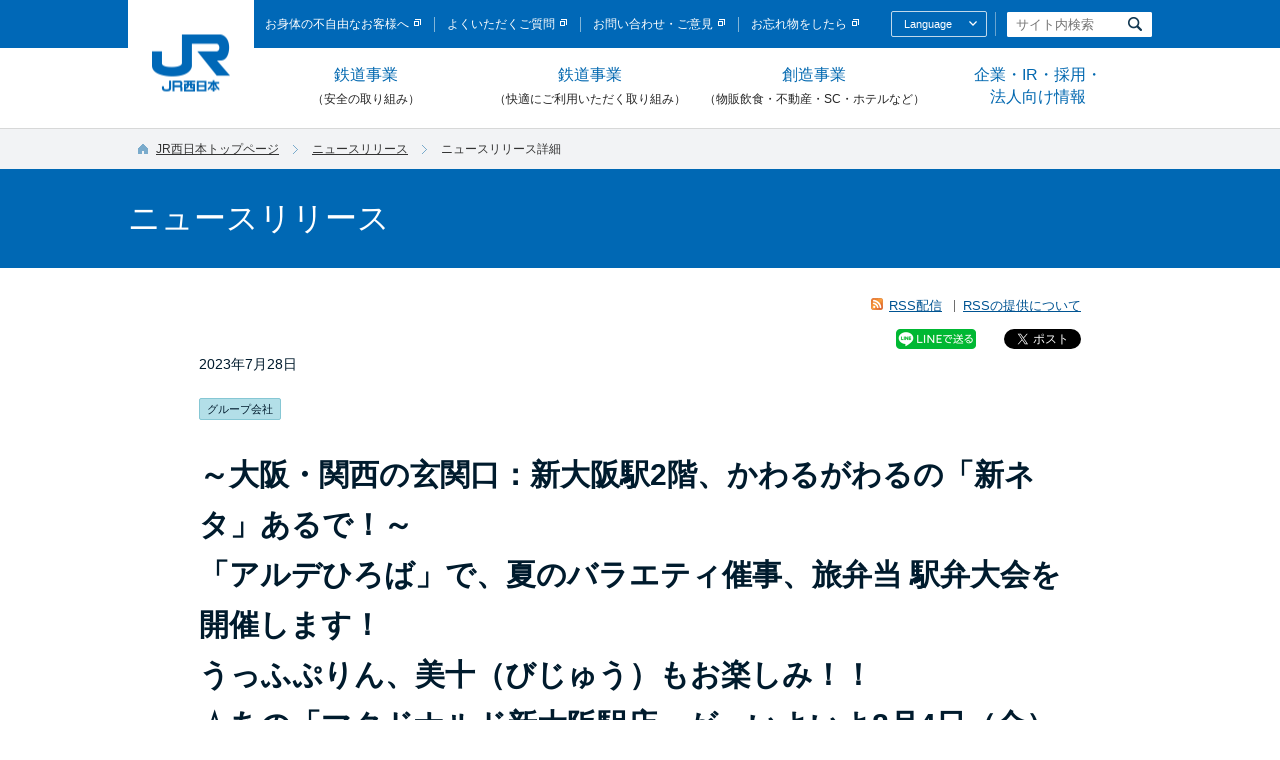

--- FILE ---
content_type: text/html
request_url: https://www.westjr.co.jp/press/article/2023/07/page_23043.html
body_size: 7829
content:
<!DOCTYPE html>
<html lang="ja">
<head>
<meta charset="Shift_JIS">
<meta http-equiv="X-UA-Compatible" content="IE=edge">
<meta name="viewport" content="width=device-width,initial-scale=1.0">
<meta name="format-detection" content="telephone=no,address=no,email=no">
<meta name="keywords" content="JR西日本,西日本旅客鉄道株式会社,JR,鉄道,新幹線,車両">
<meta name="description" content="JR西日本ホームページ">

<title>～大阪・関西の玄関口：新大阪駅2階、かわるがわるの「新ネタ」あるで！～
「アルデひろば」で、夏のバラエティ催事、旅弁当 駅弁大会を開催します！
うっふぷりん、美十（びじゅう）もお楽しみ！！
☆あの「マクドナルド新大阪駅店」が、いよいよ8月4日（金）に帰ってくる！！！☆
（新大阪ステーションストア）
：JR西日本</title>
<!-- sns twitter --><script>!function(d,s,id){var js,fjs=d.getElementsByTagName(s)[0];if(!d.getElementById(id)){js=d.createElement(s);js.id=id;js.src="//platform.twitter.com/widgets.js";fjs.parentNode.insertBefore(js,fjs);}}(document,"script","twitter-wjs");</script>
<!--////////// common css -->
<meta property="og:image" content="https://www.westjr.co.jp/common/img/facebook.gif" />
<link href="/common/css/common.css?date=20180820" rel="stylesheet" type="text/css" media="all" />
<link href="/common/css/style.css?date=20180820" rel="stylesheet" type="text/css" media="all" />

<!--////////// end -->
<link href="../../../css/style.css" rel="stylesheet" media="all">
<link href="../../../../common/css/print.css" rel="stylesheet" media="print">

<!-- analyze-tag-start -->
<script type="text/javascript" src="../../../../common/js/analyze_tag.js"></script>
<!-- analyze-tag-end -->
</head>

<body class="rwd">

<!-- facebook like button-start -->
<div id="fb-root"></div><script>(function(d, s, id) {  var js, fjs = d.getElementsByTagName(s)[0];  if (d.getElementById(id)) return;  js = d.createElement(s); js.id = id;  js.src = "//connect.facebook.net/ja_JP/sdk.js#xfbml=1&version=v2.7";  fjs.parentNode.insertBefore(js, fjs);}(document, 'script', 'facebook-jssdk'));</script>
<!-- facebook like button-end -->


<!-- header////////////////////////////// -->
<div id="blockskip">
<a href="#CONT">このページの本文へ移動</a>
</div>

<header id="head">
  <div class="cmn-inner head-inner">
    <h1 class="head-logo"><span><a href="../../../../index.html"><img src="../../../../common/img/logo.png" alt="JR西日本" width="78" height="57"></a></span></h1>
    <p class="sp-nav-btn sp-item"><img src="../../../../common/img/sp_head_menu.png" alt="メニューを開く" width="30" height="30"></p>


    <div class="sp-nav-wrap">
      <p class="sp-nav-btn sp-item"><img src="../../../../common/img/sp_head_menu_on.png" alt="メニューを閉じる" width="30" height="30"></p>



      <!-- ////////////////////////////// スマホ用グローバルナビ start -->
            <div class="sp-item">
        <ul class="sp-gnav">

          <!-- ////////////////////////////// 鉄道事業（安全の取り組み） start -->
          <li>
            <span class="sp-gnav-ttl">鉄道事業（安全の取り組み）</span>
            <ul class="sp-gnav-child">
              <li><a href="/safety/">鉄道事業（安全の取り組み）トップ</a></li>
              <li><a href="/safety/policy/">JR西日本グループ鉄道安全考動計画2027概要</a></li>
              <li><a href="/safety/system/">安全管理体制</a></li>
              <li><a href="/safety/report_safety/">安全管理体制に対しての第三者評価</a></li>
              <li><a href="/safety/fukuchiyama/">福知山線列車事故後の安全性向上に関する取り組み</a></li>
              <li><a href="/safety/action/">安全の取り組みの紹介</a></li>
              <li><a href="/safety/present/">事故などの発生状況</a></li>
              <li><a href="/safety/inconvenience/">お客様にご迷惑をおかけする事象への対策</a></li>
              <li><a href="/safety/cooperation/">お客様・沿線の皆様との連携</a></li>
              <li><a href="/safety/takumi/">鉄道を支える人たち～社員紹介～</a></li>
              <li><a href="/safety/report_railroad/">鉄道安全報告書</a></li>
              <li><a href="/safety/crossing/">踏切事故防止</a></li>
              <li><a href="/safety/labs/">安全研究所</a></li>
            </ul>
          </li>
          <!-- ////////////////////////////// 鉄道事業（安全の取り組み） end -->

          <!-- ////////////////////////////// 鉄道事業（快適にご利用いただく取り組み） start -->
          <li>
            <span class="sp-gnav-ttl">鉄道事業（快適にご利用いただく取り組み）</span>
            <ul class="sp-gnav-child">
              <li><a href="/railroad/">鉄道事業（快適にご利用いただく取り組み）トップ</a></li>
              <li><a href="/company/action/service/">CS向上の取り組み</a></li>
              <li><a href="/company/action/technology/vision/" target="_blank"><img src="/common/img/spacer.gif" width="1" height="1" alt="内部サイトリンク　新規ウインドウで開きます。" class="guidance">技術開発の取り組み<img src="/common/img/icon_blank_white.png" alt="" width="7" height="7" class="cmn-icon-blank"></a></li>
              <li><a href="/railroad/project/">プロジェクト工事</a></li>
			  <li><a href="/railroad/westlabo/"target="_blank"><img src="/common/img/spacer.gif" width="1" height="1" alt="内部サイトリンク　新規ウインドウで開きます。" class="guidance">JR WEST LABO<img src="/common/img/icon_blank_white.png" alt="" width="7" height="7" class="cmn-icon-blank"></a></li>
            </ul>
          </li>
          <!-- ////////////////////////////// 鉄道事業（快適にご利用いただく取り組み） end -->

          <!-- ////////////////////////////// 創造事業（物販飲食・不動産・SC・ホテルなど） start -->
          <li>
            <span class="sp-gnav-ttl">創造事業（物販飲食・不動産・SC・ホテルなど）</span>
            <ul class="sp-gnav-child">
              <li><a href="/life/">創造事業（物販飲食・不動産・SC・ホテルなど）トップ</a></li>
              <li><a href="/life/sales/">物販飲食事業</a></li>
              <li><a href="/life/shopping/">ショッピング</a></li>
              <li><a href="/life/hotel/">ホテル</a></li>
              <li><a href="/life/house/">住まい</a></li>
              <li><a href="/life/living/">くらし</a></li>
            </ul>
          </li>
          <!-- ////////////////////////////// 創造事業（物販飲食・不動産・SC・ホテルなど） end -->

          <!-- ////////////////////////////// 企業・IR・採用・法人向け情報 start -->
          <li>
            <span class="sp-gnav-ttl">企業・IR・採用・法人向け情報</span>
            <ul class="sp-gnav-child">
              <li><a href="/company/">企業・IR・採用・法人向け情報トップ</a></li>
              <li><a href="/company/">企業理念・安全憲章</a></li>
              <li><a href="/company/info/">企業情報</a></li>
              <li><a href="/company/action/#page-title">サステナビリティ</a></li>
              <li><a href="/company/ir/">株主・投資家情報（IR）</a></li>
              <li><a href="/company/ir/movie/">社長会見動画</a></li>
              <li><a href="/company/recruit/">採用情報</a></li>
              <li><a href="/company/business/">法人向け情報</a></li>
              <li><a href="/press/">ニュースリリース</a></li>
            </ul>
          </li>
          <!-- ////////////////////////////// 企業・IR・採用・法人向け情報 end -->

          <li class="sp-gnav-single"><a href="/efforts/">企業広報ライブラリー</a></li>
          <li class="sp-gnav-single"><a href="/fan/">鉄道ファンコーナー</a></li>
          <li class="sp-gnav-single"><a href="/press/">ニュースリリース一覧</a></li>
          <li class="sp-gnav-single"><a href="/fukuchiyama/" target="_blank"><img src="/common/img/spacer.gif" width="1" height="1" alt="内部サイトリンク　新規ウインドウで開きます。" class="guidance">福知山線列車事故について</a></li>


        </ul>
      </div>

      <!-- ////////////////////////////// スマホ用グローバルナビ end -->



      <div class="head-utility-wrap">

        <!-- ////////////////////////////// ユーティリティナビ start -->
        <ul class="head-utility-nav">
          <li><a href="https://www.jr-odekake.net/railroad/service/barrierfree/" target="_blank"><img src="../../../../common/img/spacer.gif" width="1" height="1" alt="新規ウインドウで開きます。" class="guidance">お身体の不自由なお客様へ</a><img src="../../../../common/img/icon_blank_white.png" alt="" width="7" height="7" class="cmn-icon-blank"></li>
          <li><a href="http://faq.jr-odekake.net/" target="_blank"><img src="../../../../common/img/spacer.gif" alt="新規ウインドウで開きます。" width="1" height="1" class="guidance">よくいただくご質問</a><img src="../../../../common/img/icon_blank_white.png" alt="" width="7" height="7" class="cmn-icon-blank"></li>
          <li><a href="https://www.jr-odekake.net/info/info.html" target="_blank"><img src="../../../../common/img/spacer.gif" alt="新規ウインドウで開きます。" width="1" height="1" class="guidance">お問い合わせ・ご意見</a><img src="../../../../common/img/icon_blank_white.png" alt="" width="7" height="7" class="cmn-icon-blank"></li>
          <li><a href="https://www.jr-odekake.net/railroad/service/left.html" target="_blank"><img src="../../../../common/img/spacer.gif" width="1" height="1" alt="新規ウインドウで開きます。" class="guidance">お忘れ物をしたら</a><img src="../../../../common/img/icon_blank_white.png" alt="" width="7" height="7" class="cmn-icon-blank"></li>
        </ul>
        <!-- ////////////////////////////// ユーティリティナビ end -->

        <!-- ////////////////////////////// 他言語サイト start -->
        <div class="head-utility-lang">
          <h2 class="head-utility-lang-ttl"><a href="#">Language</a><img src="../../../../common/img/icon_lang_arrow.png" alt="" width="8" height="5" class="head-utility-lang-arrow"></h2>
          <ul class="head-utility-lang-list">
            <li><a href="http://www.westjr.co.jp/global/en/" target="_blank"><img src="../../../../common/img/spacer.gif" width="1" height="1" alt="新規ウインドウで開きます。" class="guidance"><img src="../../../../common/img/head_lang_en.png" alt="English" width="38" height="11"><img src="../../../../common/img/icon_blank_white.png" alt="" width="7" height="7" class="cmn-icon-blank"></a></li>
            <li><a href="http://www.westjr.co.jp/global/tc/" target="_blank"><img src="../../../../common/img/spacer.gif" width="1" height="1" alt="新規ウインドウで開きます。" class="guidance"><img src="../../../../common/img/head_lang_tc.png" alt="繁體中文" width="45" height="11"><img src="../../../../common/img/icon_blank_white.png" alt="" width="7" height="7" class="cmn-icon-blank"></a></li>
            <li><a href="http://www.westjr.co.jp/global/sc/" target="_blank"><img src="../../../../common/img/spacer.gif" width="1" height="1" alt="新規ウインドウで開きます。" class="guidance"><img src="../../../../common/img/head_lang_sc.png" alt="簡体中文" width="45" height="11"><img src="../../../../common/img/icon_blank_white.png" alt="" width="7" height="7" class="cmn-icon-blank"></a></li>
            <li><a href="http://www.westjr.co.jp/global/kr/" target="_blank"><img src="../../../../common/img/spacer.gif" width="1" height="1" alt="新規ウインドウで開きます。" class="guidance"><img src="../../../../common/img/head_lang_kr.png" alt="Korean" width="33" height="11"><img src="../../../../common/img/icon_blank_white.png" alt="" width="7" height="7" class="cmn-icon-blank"></a></li>
          </ul>
        </div>
        <!-- ////////////////////////////// 他言語サイト end -->

        <!-- ////////////////////////////// サイト内検索 start -->
        <div class="head-utility-srch">
          <form name="search_form" action="http://srh.westjr.co.jp/" id="search_form" class="head-keyword">
            <input id="suggestboxhead" name="kw" type="text" value="" placeholder="サイト内検索" title="JR西日本サイト内検索：キーワードを入力してください。" class="head-input" />
            <input class="btn-headsrch" type="image" src="../../../../common/img/head_srch.png" alt="検索" name="sa">
            <input type="hidden" name="ie" value="s" />
            <input type="hidden" name="domain" value="westjr" />
          </form>
        </div>
        <!-- ////////////////////////////// サイト内検索 end -->


      <!--//.head-utility-wrap --></div>


    <!--//.sp-nav-wrap --></div>


  <!--//.head-inner --></div>
</header>

<!--////////// navigation css -->
<div id="global-navigation">
  <ul class="global-navigation-list">
    <li>
      <a href="#mega-menu-safety" class="global-navigation-list__link">鉄道事業<br><span>（安全の取り組み）</span></a>
      <!-- 鉄道事業（安全の取り組み）メガメニュー ここから -->
      <div class="mega-menu" id="mega-menu-safety">
      <div class="mega-menu-inner">

        <div class="mega-menu-heading-wrap">
          <a href="/safety/" class="mega-menu-heading">
            <em>鉄道事業</em><span class="note">（安全の取り組み）</span><span class="text">トップページ</span>
          </a>
        </div>

        <div class="mega-menu-category">
          <div class="mega-menu-column">
            <ul class="mega-menu-link">
              <li><a href="/safety/policy/">JR西日本グループ鉄道安全考動計画<br>2027概要</a></li>
              <li><a href="/safety/system/">安全管理体制</a></li>
              <li><a href="/safety/report_safety/">安全管理体制に対する第三者評価</a></li>
              <li><a href="/safety/fukuchiyama/">福知山線列車事故後の安全性向上に対する取り組み</a></li>
              <li><a href="/safety/action/">安全の取り組みの紹介</a></li>
              <li><a href="/safety/present/">事故などの発生状況</a></li>
            </ul>
          </div>

          <div class="mega-menu-column">
            <ul class="mega-menu-link">
              <li><a href="/safety/inconvenience/">お客様にご迷惑をおかけする事象への対策</a></li>
              <li><a href="/safety/cooperation/">お客様・沿線の皆様との連携</a></li>
              <li><a href="/safety/takumi/">鉄道を支える人たち ～社員紹介～</a></li>
              <li><a href="/safety/report_railroad/">鉄道安全報告書</a></li>
              <li><a href="/safety/crossing/">踏切事故防止</a></li>
              <li><a href="/safety/labs/">安全研究所</a></li>
            </ul>
          </div>

        </div>
        <button type="button" class="mega-menu__close-button">閉じる</button>
      </div>
      </div>
      <!-- 鉄道事業（安全の取り組み）メガメニュー ここまで -->
    </li>
    <li>
      <a href="#mega-menu-railroad" class="global-navigation-list__link">鉄道事業<br><span>（快適にご利用いただく取り組み）</span></a>
      <!-- 鉄道事業（快適にご利用いただく取り組み）メガメニュー ここから -->
      <div class="mega-menu" id="mega-menu-railroad">
      <div class="mega-menu-inner">

        <div class="mega-menu-heading-wrap">
          <a href="/railroad/" class="mega-menu-heading">
            <em>鉄道事業</em><span class="note">（快適にご利用いただく取り組み）</span><span class="text">トップページ</span>
          </a>
        </div>

        <div class="mega-menu-category">
          <div class="mega-menu-column is-railroad">
            <div class="mega-menu-thumbnail-l">
              <a href="/company/action/service/">
                <img src="/common/img/menu_photo_cs.jpg" alt="" width="169" height="232">
                <div class="mega-menu-thumbnail-l__text">
                  <span>CS向上の取り組み</span>
                </div>
              </a>
            </div>
          </div>

          <div class="mega-menu-column is-railroad">
            <div class="mega-menu-thumbnail-l">
              <a href="/company/action/technology/" target="_blank">
                <img src="/common/img/menu_photo_technologies.jpg" alt="" width="169" height="232">
                <div class="mega-menu-thumbnail-l__text">
                  <span>技術開発の取り組み<img src="/common/img/icon_blank_white.png" alt="" width="7" height="7" class="cmn-icon-blank"></span>
                </div>
              </a>
            </div>
          </div>

          <div class="mega-menu-column is-railroad">
            <div class="mega-menu-thumbnail-l">
              <a href="/railroad/project/">
                <img src="/common/img/menu_photo_project.jpg" alt="" width="169" height="232">
                <div class="mega-menu-thumbnail-l__text">
                  <span>プロジェクト工事</span>
                </div>
              </a>
            </div>
          </div>
		  
		  <div class="mega-menu-column is-railroad">
            <div class="mega-menu-thumbnail-l">
              <a href="/railroad/westlabo/" target="_blank">
                <img src="/common/img/menu_photo_westlabo.jpg" alt="" width="169" height="232">
                <div class="mega-menu-thumbnail-l__text">
                  <span>JR WEST LABO<img src="/common/img/icon_blank_white.png" alt="" width="7" height="7" class="cmn-icon-blank"></span>
                </div>
              </a>
            </div>
          </div>
          </div>
        <button type="button" class="mega-menu__close-button">閉じる</button>
      </div>
      </div>
      <!-- 鉄道事業（快適にご利用いただく取り組み）メガメニュー ここまで -->
    </li>
    <li>
      <a href="#mega-menu-life" class="global-navigation-list__link">創造事業<br><span>（物販飲食・不動産・SC・ホテルなど）</span></a>
      <!-- 創造事業（物販飲食・不動産・SC・ホテルなど）メガメニュー ここから -->
      <div class="mega-menu" id="mega-menu-life">
      <div class="mega-menu-inner">

        <div class="mega-menu-heading-wrap">
          <a href="/life/" class="mega-menu-heading">
            <em>創造事業</em><span class="note">（物販飲食・不動産・SC・ホテルなど）</span><span class="text">トップページ</span>
          </a>
        </div>

        <div class="mega-menu-category">
          <div class="mega-menu-column is-small">
            <div class="mega-menu-thumbnail-l">
              <a href="/life/sales/">
                <img src="/common/img/menu_photo_life_sales.jpg" alt="" width="149" height="232">
                <div class="mega-menu-thumbnail-l__text">
                  <span>物販飲食事業</span>
                </div>
              </a>
            </div>
          </div>

          <div class="mega-menu-column is-small">
            <div class="mega-menu-thumbnail-l">
              <a href="/life/shopping/">
                <img src="/common/img/menu_photo_life_shopping.jpg" alt="" width="149" height="232">
                <div class="mega-menu-thumbnail-l__text">
                  <span>ショッピング</span>
                </div>
              </a>
            </div>
          </div>

          <div class="mega-menu-column is-small">
            <div class="mega-menu-thumbnail-l">
              <a href="/life/hotel/">
                <img src="/common/img/menu_photo_life_hotel.jpg" alt="" width="149" height="232">
                <div class="mega-menu-thumbnail-l__text">
                  <span>ホテル</span>
                </div>
              </a>
            </div>
          </div>

          <div class="mega-menu-column is-small">
            <div class="mega-menu-thumbnail-l">
              <a href="/life/house/">
                <img src="/common/img/menu_photo_life_house.jpg" alt="" width="149" height="232">
                <div class="mega-menu-thumbnail-l__text">
                  <span>住まい</span>
                </div>
              </a>
            </div>
          </div>

          <div class="mega-menu-column is-small">
            <div class="mega-menu-thumbnail-l">
              <a href="/life/living/">
                <img src="/common/img/menu_photo_life_living.jpg" alt="" width="149" height="232">
                <div class="mega-menu-thumbnail-l__text">
                  <span>くらし</span>
                </div>
              </a>
            </div>
          </div>

        </div>
        <button type="button" class="mega-menu__close-button">閉じる</button>
      </div>
      </div>
      <!-- 創造事業（物販飲食・不動産・SC・ホテルなど）メガメニュー ここまで -->
    </li>
    <li>
      <a href="#mega-menu-company" class="global-navigation-list__link">企業・IR・採用・<br>法人向け情報</a>
      <!-- 企業・IR・採用・法人向け情報 メガメニューここから -->
      <div class="mega-menu" id="mega-menu-company">
      <div class="mega-menu-inner">

        <div class="mega-menu-heading-wrap">
          <a href="/company/" class="mega-menu-heading">
            <em>企業・IR・採用・<br>法人向け情報</em><span class="text">トップページ</span>
          </a>
        </div>

        <div class="mega-menu-category">
          <div class="mega-menu-column">
            <div class="mega-menu-thumbnail-l">
              <a href="/company/info/">
                <img src="/common/img/menu_photo_company_info.jpg" alt="" width="260" height="232">
                <div class="mega-menu-thumbnail-l__text">
                  <span>企業情報</span>
                </div>
              </a>
            </div>
          </div>

          <div class="mega-menu-column">
            <div class="mega-menu-thumbnail-l">
              <a href="/company/action/">
                <img src="/common/img/menu_photo_company_csr.jpg" alt="" width="260" height="232">
                <div class="mega-menu-thumbnail-l__text">
                  <span>サステナビリティ</span>
                </div>
              </a>
            </div>
          </div>

          <div class="mega-menu-column is-small-thumbnail-wrap">
            <ul class="mega-menu-thumbnail-list">
              <li>
                <div class="mega-menu-thumbnail-s">
                  <a href="/company/ir/">
                    <img src="/common/img/menu_photo_company_ir.jpg" alt="" width="119" height="66">
                    <div class="mega-menu-thumbnail-s__text">
                      <span>株主投資家情報（IR）</span>
                    </div>
                  </a>
                </div>
              </li>
              <li>
                <div class="mega-menu-thumbnail-s">
                  <a href="/company/recruit/">
                    <img src="/common/img/menu_photo_company_recruit.jpg" alt="" width="119" height="66">
                    <div class="mega-menu-thumbnail-s__text">
                      <span>採用情報</span>
                    </div>
                  </a>
                </div>
              </li>
              <li>
                <div class="mega-menu-thumbnail-s">
                  <a href="/company/business/">
                    <img src="/common/img/menu_photo_company_business.jpg" alt="" width="119" height="66">
                    <div class="mega-menu-thumbnail-s__text">
                      <span>法人向け情報</span>
                    </div>
                  </a>
                </div>
              </li>
              <li>
                <div class="mega-menu-thumbnail-s">
                  <a href="/press/">
                    <img src="/common/img/menu_photo_press.jpg" alt="" width="119" height="66">
                    <div class="mega-menu-thumbnail-s__text">
                      <span>ニュースリリース</span>
                    </div>
                  </a>
                </div>
              </li>
            </ul>
          </div>
        </div>
        <button type="button" class="mega-menu__close-button">閉じる</button>
      </div>
      </div>
      <!-- 企業・IR・採用・法人向け情報ここまで -->
    </li>
  </ul>
</div>

<!--////////// end -->

<div id="topicpath" class="reset">
    <ul class="navigation">
        <li><a href="../../../../index.html">JR西日本トップページ</a></li>
    <li><img src="../../../../common/img/topicpath_arrow.gif" alt="の中の" width="5" height="9"><a href="../../../index.php">ニュースリリース</a></li>
        <li><img src="../../../../common/img/topicpath_arrow.gif" alt="の中の" width="5" height="9">ニュースリリース詳細</li>
    </ul>
<!--//#topicpath --></div>

<div id="page-title">
<h1><a name="CONT" id="CONT">ニュースリリース</a></h1>
</div>

<div id="contents">

<!-- SNSエリアstart -->

<div class="news-sns-box">
  <div class="news-rss">
    <a href="../../index.xml" class="news-rss__feed">RSS配信</a>
    <a href="../../../../guide/site_policy.html#info7" class="news-rss__about">RSSの提供について</a>
  </div>
  <ul class="sns-list">
<li>
<div class="line-share-button"><a href="https://social-plugins.line.me/lineit/share?url=" target="_blank"><img src="../../../../common/img/share-a.png" width="80" height="20"></a></div>
</li>
    <li>
      <div class="fb-share-button" data-layout="button_count" data-mobile-iframe="false"><a class="fb-xfbml-parse-ignore" target="_blank" href="https://www.facebook.com/sharer/sharer.php?u&amp;src=sdkpreparse">シェア</a></div>
    </li>
    <li>
      <a href="https://twitter.com/share" class="twitter-share-button" data-lang="ja">ツイート</a> <script>!function(d,s,id){var js,fjs=d.getElementsByTagName(s)[0],p=/^http:/.test(d.location)?'http':'https';if(!d.getElementById(id)){js=d.createElement(s);js.id=id;js.src=p+'://platform.twitter.com/widgets.js';fjs.parentNode.insertBefore(js,fjs);}}(document, 'script', 'twitter-wjs');</script>
    </li>
  </ul>
</div>

<!-- SNSエリアend -->

<!-- 記事見出しstart -->
<div class="news-heading is-detail">
  <div class="news-heading__date">2023年7月28日</div>
  <div class="news-heading__category">
      
      <span class="category is-group">グループ会社</span>
  </div>
  <h2 class="news-heading__title"><p>～大阪・関西の玄関口：新大阪駅2階、かわるがわるの「新ネタ」あるで！～<br />「アルデひろば」で、夏のバラエティ催事、旅弁当 駅弁大会を開催します！<br />うっふぷりん、美十（びじゅう）もお楽しみ！！<br />☆あの「マクドナルド新大阪駅店」が、いよいよ8月4日（金）に帰ってくる！！！☆<br />（新大阪ステーションストア）</p>
<p></p></h2>
</div>
<!-- 記事見出しend -->


          
          
          
          
          
          
          
          
          
          
          
          
          
          
          
          
          
          
          
          
          
          
          
          
          
          
          
          
          
          
          
          
          
          
          
          
          
          
          
          
          
          
          
          
          
          
          
          
          
          
          
          
          
          
          
          
          
          
          
          


<!-- 記事導入文start -->
<div class="press-lead">
<p><p><a href="../../items/230728_00_press_arudehiroba.pdf" target="_blank">こちらをご覧ください。（PDF形式　2,09メガバイト）</a></p></p>
</div>
<!-- 記事導入文end -->


<!-- 記事本文start -->

<!-- 記事本文end -->


<!-- SNSエリアstart -->

<div class="news-sns-box">
  <ul class="sns-list">
<li>
<div class="line-share-button"><a href="https://social-plugins.line.me/lineit/share?url=" target="_blank"><img src="../../../../common/img/share-a.png" width="80" height="20"></a></div>
</li>
    <li>
      <div class="fb-share-button" data-layout="button_count" data-mobile-iframe="false"><a class="fb-xfbml-parse-ignore" target="_blank" href="https://www.facebook.com/sharer/sharer.php?u&amp;src=sdkpreparse">シェア</a></div>
    </li>
    <li>
      <a href="https://twitter.com/share" class="twitter-share-button" data-lang="ja">ツイート</a> <script>!function(d,s,id){var js,fjs=d.getElementsByTagName(s)[0],p=/^http:/.test(d.location)?'http':'https';if(!d.getElementById(id)){js=d.createElement(s);js.id=id;js.src=p+'://platform.twitter.com/widgets.js';fjs.parentNode.insertBefore(js,fjs);}}(document, 'script', 'twitter-wjs');</script>
    </li>
  </ul>
</div>

<!-- SNSエリアend -->

<div class="news-list-button">
  <a href="../../../index.php" class="news-list-button__button">ニュースリリース一覧に戻る</a>
</div>

<ul class="news-attention-text">
  <li>※掲載内容は、特別に記載のない限り、各ニュースリリースに記載された発表日現在のデータです。</li>
  <li>※募集期間など、一定の期間があるニュースについては、期間経過後に削除しているものがあります。</li>
</ul>

<!--//#contents --></div>




<!-- 検索エリア ////////////////////////////////////////////////////////////////////// -->
<div id="search-select-area">
<form action="/press/#search_result" method="get" class="form-press">
<div class="search-select-inner">

  <div class="search-select-box">

    <!-- カテゴリ選択 ここから -->
    <div class="select-category">
      <p class="search-select-heading">以下のカテゴリから検索できます</p>
      <ul class="radio-list">

        <li><label><input type="radio" name="category" value="1">経営関連</label></li>
        <li><label><input type="radio" name="category" value="9">安全</label></li>
        <li><label><input type="radio" name="category" value="2">列車の運行</label></li>
        <li><label><input type="radio" name="category" value="3">きっぷ</label></li>
        <li><label><input type="radio" name="category" value="4">イベント・キャンペーン</label></li>
        <li><label><input type="radio" name="category" value="5">駅情報</label></li>
        <li><label><input type="radio" name="category" value="6">グループ会社</label></li>
        <li><label><input type="radio" name="category" value="7">ご報告</label></li>
        <li><label><input type="radio" name="category" value="8">その他</label></li>
      </ul>

      <!-- 詳細カテゴリ ここから -->
      <div class="select-sub-category">
        <p class="search-select-heading">以下の詳細カテゴリからも検索できます（2017年度以降のニュースリリース対象）</p>
        <ul class="radio-list">

          <li><label><input type="radio" name="category" value="109">社長会見</label></li>
	          <li><label><input type="radio" name="category" value="110">駅・車両の安全</label></li>
	          <li><label><input type="radio" name="category" value="111">設備（線路等）の安全</label></li>
	          <li><label><input type="radio" name="category" value="112">自然災害対策</label></li>
	          <li><label><input type="radio" name="category" value="113">安全の訓練</label></li>
	          <li><label><input type="radio" name="category" value="114">技術の活用</label></li>
	          <li><label><input type="radio" name="category" value="101">地域の皆様との連携</label></li>
	          <li><label><input type="radio" name="category" value="102">観光の取り組み</label></li>
	          <li><label><input type="radio" name="category" value="103">訪日のお客様対応</label></li>
	          <li><label><input type="radio" name="category" value="104">快適な鉄道サービス</label></li>
	        </ul>
        <ul class="radio-list">
	          <li><label><input type="radio" name="category" value="105">物販・飲食事業</label></li>
	          <li><label><input type="radio" name="category" value="106">不動産事業</label></li>
	          <li><label><input type="radio" name="category" value="107">ショッピングセンター事業</label></li>
	          <li><label><input type="radio" name="category" value="108">ホテル事業</label></li>
	          <li><label><input type="radio" name="category" value="115">DX・デジタル技術関連</label></li>
	        </ul>
        <ul class="radio-list">
	        </ul>

        <ul class="radio-list is-all-checked">
          <li><label><input type="radio" name="category" value="99" class="all-checked"  ><strong>全カテゴリ</strong></label></li>
        </ul>

      </div>
      <!-- サブカテゴリ ここまで -->

    </div>
    <!-- カテゴリ選択 ここまで -->

  </div>
  <div class="search-select-box">

    <!-- エリア選択 ここから -->
    <div class="select-area">
      <p class="search-select-heading">エリアを選択</p>
			<div class="select-area-block">
      <select class="pulldown is-area" name="area">

		<option value="1">北陸エリア</option>
		<option value="2">京阪神エリア</option>
		<option value="3">和歌山・南紀エリア</option>
		<option value="4">北近畿エリア</option>
		<option value="5">岡山・福山エリア</option>
		<option value="6">広島・山口エリア</option>
		<option value="7">山陰エリア</option>
		<option value="8">博多・小倉エリア</option>
		<option value="9" selected>全エリア</option>
      </select>
			
		</div>
    </div>
    <!-- エリア選択 ここまで -->

    <!-- 年月選択 ここから -->
    <div class="select-date">
      <p class="search-select-heading">年度・月を選択</p>
			<div class="select-area-block">
      <select class="pulldown is-year" name="year">
		<option value="2025" selected>今年度</option>
		<option value="2024">2024（R6）年度</option>
		<option value="2023">2023（R5）年度</option>
		<option value="2022">2022（R4）年度</option>
		<option value="2021">2021（R3）年度</option>
		<option value="2020">2020（R2）年度</option>
		<option value="2019">2019（R1）年度</option>
		<option value="2018">2018（H30）年度</option>
		<option value="2017">2017（H29）年度</option>
		<option value="2016">2016（H28）年度</option>
		<option value="2015">2015（H27）年度</option>
		<option value="2014">2014（H26）年度</option>
		<option value="2013">2013（H25）年度</option>
		<option value="2012">2012（H24）年度</option>
		<option value="2011">2011（H23）年度</option>
      </select>

      <select class="pulldown is-month" name="month">

		<option value="0" selected>全て</option>
		<option value="4">4月</option>
		<option value="5">5月</option>
		<option value="6">6月</option>
		<option value="7">7月</option>
		<option value="8">8月</option>
		<option value="9">9月</option>
		<option value="10">10月</option>
		<option value="11">11月</option>
		<option value="12">12月</option>
		<option value="1">1月</option>
		<option value="2">2月</option>
		<option value="3">3月</option>
      </select>
			<div class="search-select-button__link"><a href="/press/">今年度のニュースリリース一覧</a></div>
    </div>
	</div>
    <!-- 年月選択 ここまで -->

  </div>

  <div class="search-select-button">
    <button type="submit" class="search-select-button__button">表示する</button>
  </div>

</div>
</form>
</div>
<!-- //////////////////////////////////////////////////////////////////////検索エリア  -->



<!-- FOOTER SSI////////////////////////////////////////////////////////////////////// -->
<footer>

  <div class="foot-cont">
    <div class="guidance"><a id="FOOT"><img src="/common/img/spacer.gif" alt="ここからがフッターです。" width="1" height="1" class="guidance" /></a></div>

    <div class="cmn-inner">
      <div class="fnav-wrap">
        <h2 class="foot-logo">
          <img src="/common/img/logo.png" alt="JR西日本" width="89" height="65" class="pc-item">
          <img src="/common/img/logo_w.png" alt="JR西日本" width="50" height="37" class="sp-item">
        </h2>


        <!-- ////////////////////////////// フッターナビSET start -->
        <div class="fnav-set fnav-toplink">
          <p><a href="/"><span>トップページ</span></a></p>
        </div>
        <!-- ////////////////////////////// フッターナビSET end -->


        <!-- ////////////////////////////// フッターナビSET start -->
        <div class="fnav-set">
          <h3 class="fnav-ttl"><a href="/safety/">鉄道事業<span class="fnav-ttl-sub">（安全の取り組み）</span></a></h3>
          <ul class="fnav">
            <li><a href="/safety/policy/">JR西日本グループ鉄道安全考動計画<br>2027概要</a></li>
            <li><a href="/safety/system/">安全管理体制</a></li>
            <li><a href="/safety/report_safety/">安全管理体制に対しての第三者評価</a></li>
            <li><a href="/safety/fukuchiyama/">福知山線列車事故後の安全性向上に関する取り組み</a></li>
            <li><a href="/safety/action/">安全の取り組みの紹介</a></li>
            <li><a href="/safety/present/">事故などの発生状況</a></li>
            <li><a href="/safety/inconvenience/">お客様にご迷惑をおかけする事象への対策</a></li>
            <li><a href="/safety/cooperation/">お客様や地域、社会の皆様との連携</a></li>
            <li><a href="/safety/takumi/">鉄道を支える人たち～社員紹介～</a></li>
            <li><a href="/safety/report_railroad/">鉄道安全報告書</a></li>
            <li><a href="/safety/crossing/">踏切事故防止</a></li>
            <li><a href="/safety/labs/">安全研究所</a></li>
          </ul>
        </div>
        <!-- ////////////////////////////// フッターナビSET end -->


        <!-- ////////////////////////////// フッターナビSET start -->
        <div class="fnav-set">
          <h3 class="fnav-ttl"><a href="/railroad/">鉄道事業<span class="fnav-ttl-sub">（快適にご利用いただく取り組み）</span></a></h3>
          <ul class="fnav">
            <li><a href="/company/action/service/">CS向上の取り組み</a></li>
            <li><a href="/company/action/technology/vision/" target="_blank"><img src="/common/img/spacer.gif" width="1" height="1" alt="内部サイトリンク　新規ウインドウで開きます。" class="guidance">技術開発の取り組み<img width="11" height="10" alt="" src="/common/img/icon_blank_blue.png" class="cmn-icon-blank"></a></li>
            <li><a href="/railroad/know/">鉄道事業を知る</a></li>
			<li><a href="/railroad/westlabo/"target="_blank"><img src="/common/img/spacer.gif" width="1" height="1" alt="内部サイトリンク　新規ウインドウで開きます。" class="guidance">JR WEST LABO<img width="11" height="10" alt="" src="/common/img/icon_blank_blue.png" class="cmn-icon-blank"></a></li>
          </ul>

          <h3 class="fnav-ttl"><a href="/life/">創造事業<span class="fnav-ttl-sub">（物販飲食・不動産・SC・ホテルなど）</span></a></h3>
          <ul class="fnav">
            <li><a href="/life/sales/">物販飲食事業</a></li>
            <li><a href="/life/shopping/">ショッピング</a></li>
            <li><a href="/life/hotel/">ホテル</a></li>
            <li><a href="/life/house/">住まい</a></li>
            <li><a href="/life/living/">くらし</a></li>
          </ul>
        </div>
        <!-- ////////////////////////////// フッターナビSET end -->


        <!-- ////////////////////////////// フッターナビSET start -->
        <div class="fnav-set">
          <h3 class="fnav-ttl"><a href="/company/">企業・IR・採用・法人向け情報</a></h3>
          <ul class="fnav">
            <li><a href="/company/">企業理念・安全憲章</a></li>
            <li><a href="/company/info/">企業情報</a></li>
            <li><a href="/company/action/">サステナビリティ</a></li>
            <li><a href="/company/ir/">株主・投資家情報（IR）</a></li>
            <li><a href="/company/ir/movie/">社長会見動画</a></li>
            <li><a href="/company/recruit/">採用情報</a></li>
            <li><a href="/company/business/">法人向け情報</a></li>
          </ul>
        </div>
        <!-- ////////////////////////////// フッターナビSET end -->


        <!-- ////////////////////////////// フッターナビSET start -->
        <div class="fnav-set fnav-other">
          <ul class="fnav">
            <li><a href="/efforts/">企業広報ライブラリー</a></li>
            <li><a href="/fan/index.html">鉄道ファンコーナー</a></li>
            <li><a href="/press/">ニュースリリース一覧</a></li>
            <li><a href="/fukuchiyama/" target="_blank"><img src="/common/img/spacer.gif" width="1" height="1" alt="内部サイトリンク　新規ウインドウで開きます。" class="guidance">福知山線列車事故について<img width="11" height="10" alt="" src="/common/img/icon_blank_blue.png" class="cmn-icon-blank"></a></li>
          </ul>
        </div>
        <!-- ////////////////////////////// フッターナビSET end -->


      </div>


    <!--//.cmn-inner --></div>

      <!-- ////////////////////////////// フッターバナー start -->
      <!-- <div class="fbnr-wrap">
		<ul class="fbnr fBox">
			<li><a href="/company/ir/movie/"><img src="/common/img/fbnr_pressmovie.jpg" alt="定例社長会見動画一覧" width="230" height="90" /></a></li>
			<li><a href="/company/info/outline/movie/"><img src="/common/img/fbnr_movie.jpg" alt="動画で見るJR西日本" width="230" height="90" /></a></li>
			<li><a href="https://www.jr-odekake.net/icoca/" target="_blank"><img class="guidance" width="1" height="1" alt="新規ウインドウで開きます。" src="/common/img/spacer.gif" /><img src="/common/img/fbnr_icoca.jpg" alt="ICOCA" width="230" height="90" /></a></li>
			<li><a href="/railroad/#index-fan"><img src="/common/img/fbnr_fan.jpg" alt="鉄道ファンコーナー" width="230" height="90" /></a></li>
			<li><a href="/company/action/env/" target="_blank"><img class="guidance" width="1" height="1" alt="内部サイトリンク　新規ウインドウで開きます。" src="/common/img/spacer.gif"><img src="/common/img/fbnr_env.jpg" alt="地球環境への取り組み" width="230" height="90" /></a></li>
			<li><a href="http://manner.westjr.co.jp/" target="_blank"><img class="guidance" width="1" height="1" alt="新規ウインドウで開きます。" src="/common/img/spacer.gif" /><img src="/common/img/fbnr_manner.jpg" alt="マナーって思いやり" width="230" height="90" /></a></li>
			<li><a href="/safety/labs/"><img src="/common/img/fbnr_safety.jpg" alt="安全研究所" width="230" height="90" /></a></li>
			<li><a href="http://www.jrw-relief-f.or.jp/" target="_blank"><img class="guidance" width="1" height="1" alt="新規ウインドウで開きます。" src="/common/img/spacer.gif" /><img src="/common/img/fbnr_jrw-relief.jpg" alt="JR西日本あんしん社会財団" width="230" height="90" /></a></li>
		</ul>
</div>
 -->

      <!-- ////////////////////////////// フッターバナー end -->

  <!--//.foot-cont --></div>


  <!-- ////////////////////////////// フッターユーティリティ start -->
  <div class="foot-utility">
    <div class="cmn-inner">
      <ul class="foot-utility-nav">
        <li><a href="/sitemap/">サイトマップ</a></li>
        <li><a href="https://www.jr-odekake.net/mainte.html" target="_blank" onclick="window.open(this.href,'linkwin','width=520,height=655,toolbar=no,locationbar=no,directories=no,status=no,menubar=no,scrollbars=yes,resizable=no'); return false;"><img src="/common/img/spacer.gif" width="1" height="1" alt="新規ウインドウで開きます。" class="guidance">メンテナンス情報</a><img src="/common/img/icon_blank_white.png" alt="" width="7" height="7" class="cmn-icon-blank"></li>
        <li><a href="/guide/">サイトご利用にあたって</a></li>
        <li><a href="/guide/privacy.html">プライバシーステーション（プライバシーポリシー）</a></li>
        <li><a href="/guide/security.html">JR西日本グループ情報セキュリティポリシー</a></li>
        <li><a href="/guide/antisocial.html">JR西日本グループ反社会的勢力に対する基本方針</a></li>
        <li><a href="/guide/fontsize.html">文字の大きさを変更するには</a></li>
      </ul>
      <p id="copyright"><small>Copyright&copy; WEST JAPAN RAILWAY COMPANY all rights reserved.<span>このサイトに掲載されている情報はJR西日本が提供しております。</span></small></p>
    <!--//.cmn-inner --></div>
  <!--//.foot-utility --></div>
  <!-- ////////////////////////////// フッターユーティリティ start -->

<p id="pagetop"><a href="#head"><img src="/common/img/btn_pagetop.gif" alt="このページの先頭へ" class="rollover" height="50" width="50" /></a></p>
</footer>

<!-- //////////////////////////////////////////////////////////////////////FOOTER SSI -->

<!-- Common RWD JS SSI////////////////////////////////////////////////////////////////////// -->
<script src="/common/js/lib/jquery-3.2.1.min.js" charset="utf-8"></script>
<script src="/common/js/lib/jquery.matchHeight.js" charset="utf-8"></script>
<script src="/common/js/app_rsp.js" charset="utf-8"></script>
<script src="/common/js/common.js?date=20180625" charset="utf-8"></script>
<script src="/common/js/rwd_common.js" charset="utf-8"></script>
<!-- //////////////////////////////////////////////////////////////////////Common RWD JS SSI -->
<script src="../../../js/script.js" charset="utf-8"></script>

<script type="text/javascript" src="https://i25.dga.jp/westjr/search_tool.js"></script>

</body>
</html>    

--- FILE ---
content_type: text/css
request_url: https://www.westjr.co.jp/common/css/common.css?date=20180820
body_size: 7431
content:
@charset "UTF-8";
/**
 * 目次
 *
 * 01. reset
 * 02. fonts
 * 03. BaseSet
 * 04. layout
 */
/*======================================

  1-1.Yahoo UI Library Fonts CSS
  http://developer.yahoo.com/yui/fonts/
  *Copyright (c) 2006, Yahoo! Inc. All rights reserved.
  *http://developer.yahoo.com/yui/license.txt

  Font-size Adjustment

  77% = 10px  |  123.1% = 16px  |  167% = 22px
  85% = 11px  |  131% = 17px    |  174% = 23px
  93% = 12px  |  138.5% = 18px  |  184% = 24px
  100% = 13px  |  146.5% = 19px  |  192% = 25px
  108% = 14px  |  153.9% = 20px  |  197% = 26px
  116% = 15px  |  161.6% = 21px  |

=======================================*/
/**
 * 01. reset
 */
/*
YUI 3.7.3 (build 5687)
Copyright 2012 Yahoo! Inc. All rights reserved.
Licensed under the BSD License.
http://yuilibrary.com/license/
*/
html {
  color: #000;
  background: #FFF; }

body,
div,
dl,
dt,
dd,
ul,
ol,
li,
h1,
h2,
h3,
h4,
h5,
h6,
pre,
code,
form,
fieldset,
legend,
input,
textarea,
p,
blockquote,
th,
td {
  margin: 0;
  padding: 0; }

table {
  border-collapse: collapse;
  border-spacing: 0; }

fieldset,
img {
  border: 0; }

address,
caption,
cite,
code,
dfn,
em,
strong,
th,
var {
  font-style: normal;
  font-weight: normal; }

ol,
ul {
  list-style: none; }

caption,
th {
  text-align: left; }

h1,
h2,
h3,
h4,
h5,
h6 {
  font-size: 100%;
  font-weight: normal; }

q:before,
q:after {
  content: ''; }

abbr,
acronym {
  border: 0;
  font-variant: normal; }

sup {
  vertical-align: text-top; }

sub {
  vertical-align: text-bottom; }

input,
textarea,
select {
  font-family: inherit;
  font-size: inherit;
  font-weight: inherit; }

input,
textarea,
select {
  *font-size: 100%; }

legend {
  color: #000; }

#yui3-css-stamp.cssreset {
  display: none; }

/**
 * 02. fonts
 */
/*
YUI 3.7.3 (build 5687)
Copyright 2012 Yahoo! Inc. All rights reserved.
Licensed under the BSD License.
http://yuilibrary.com/license/
*/
body {
  /*font: 13px/1.231 arial, helvetica, clean, sans-serif;*/
  /*  font: 81.25%/1.231 arial, helvetica, clean, sans-serif;*/
  *font-size: small;
  *font: x-small; }

select,
input,
button,
textarea {
  font: 99% arial, helvetica, clean, sans-serif; }

table {
  font-size: inherit;
  font: 100%; }

pre,
code,
kbd,
samp,
tt {
  font-family: monospace;
  *font-size: 108%;
  line-height: 100%; }

#yui3-css-stamp.cssfonts {
  display: none; }

html > body {
  font-size/*\**/: small\9; }

/**
 * 03. BaseSet
 */
body {
  /*  font-family: "Lucida Grande", "ヒラギノ角ゴ Pro W3", "Hiragino Kaku Gothic Pro", 'ＭＳ Ｐゴシック', "MS PGothic", sans-serif;*/
  /*
  font: 81.25%/1.231 "Lucida Grande", "ヒラギノ角ゴ Pro W3", "Hiragino Kaku Gothic Pro", 'ＭＳ Ｐゴシック', "MS PGothic", sans-serif;
  font: 13px/1.231 "Lucida Grande", "ヒラギノ角ゴ Pro W3", "Hiragino Kaku Gothic Pro", 'ＭＳ Ｐゴシック', "MS PGothic", sans-serif;
*/
  font-size: 81.25%;
  font-family: "Lucida Grande", "ヒラギノ角ゴ Pro W3", "Hiragino Kaku Gothic Pro", 'ＭＳ Ｐゴシック', "MS PGothic", sans-serif;
  line-height: 1.231;
  -webkit-text-size-adjust: 100%;
  min-width: 1084px; }

html {
  color: #001b2d;
  overflow-y: scroll; }

* html body {
  width: expression(document.body.clientWidth < 982? "980px": "auto"); }

/* link
   ========================================================================== */
a {
  color: #0055f2;
  text-decoration: none; }

a:visited {
  color: #0055f2;
  text-decoration: none; }

a:hover {
  color: #0055f2;
  /*min-height: 1em; Mac Firefox */
  text-decoration: underline; }

/* fontsize
   ========================================================================== */
p,
li,
dt,
dd,
th,
td {
  font-size: 107.69231%;
  line-height: 1.67; }

.text10 {
  font-size: 76.92308%; }

.text11 {
  font-size: 84.61538%; }

.text12 {
  font-size: 92.30769%; }

.text13 {
  font-size: 100%; }

.text14 {
  font-size: 107.69231%; }

.text15 {
  font-size: 115.38462%; }

.text16 {
  font-size: 123.07692%; }

.text17 {
  font-size: 130.76923%; }

.text18 {
  font-size: 138.46154%; }

.text19 {
  font-size: 146.15385%; }

.text20 {
  font-size: 153.84615%; }

.text21 {
  font-size: 161.53846%; }

.text22 {
  font-size: 169.23077%; }

.text23 {
  font-size: 176.92308%; }

.text24 {
  font-size: 184.61538%; }

.text25 {
  font-size: 192.30769%; }

.text26 {
  font-size: 200%; }

.inner li,
td.inner {
  font-size: 100% !important; }

#head-wrap p,
#head-wrap li,
#head-wrap dt,
#head-wrap dd,
#head-wrap th,
#head-wrap td,
#topicpath p,
#topicpath li,
#topicpath dt,
#topicpath dd,
#topicpath th,
#topicpath td,
#sitemap-wrap p,
#sitemap-wrap li,
#sitemap-wrap dt,
#sitemap-wrap dd,
#sitemap-wrap th,
#sitemap-wrap td,
#foot-wrap p,
#foot-wrap li,
#foot-wrap dt,
#foot-wrap dd,
#foot-wrap th,
#foot-wrap td,
#side p,
#side li,
#side dt,
#side dd,
#side th,
#side td {
  font-size: 92.30769%;
  line-height: 1.5; }

/* image
   ========================================================================== */
img {
  vertical-align: bottom;
  line-height: 1.0; }

table th img,
table td img {
  vertical-align: middle; }

/* ClearFix
   ========================================================================== */
.clear {
  clear: both; }

/* modern browsers */
.clearfix:after,
.fBox:after,
#contents:after {
  content: ".";
  display: block;
  height: 0;
  clear: both;
  visibility: hidden; }

/* IE7 */
.clearfix,
.fBox,
#contents {
  display: inline-block; }

/* legacy IE */
* html .clearfix,
* html .fBox,
* html #contents {
  height: 1%; }

.clearfix,
.fBox,
#contents {
  display: block; }

/* float
   ========================================================================== */
.fr {
  float: right; }

.fl {
  float: left; }

ul.fBox li {
  float: left;
  *display: inline;
  *zoom: 1; }

.in-block {
  letter-spacing: -.40em; }

.in-block li,
.in-block dt,
.in-block dd {
  display: inline-block;
  *display: inline;
  *zoom: 1;
  letter-spacing: normal;
  vertical-align: top; }

/* text style
   ========================================================================== */
.text-bold {
  font-weight: bold; }

/* margin
   ========================================================================== */
.mt0 {
  margin-top: 0 !important; }

.mt5 {
  margin-top: 5px !important; }

.mt10 {
  margin-top: 10px !important; }

.mt15 {
  margin-top: 15px !important; }

.mt20 {
  margin-top: 20px !important; }

.mt25 {
  margin-top: 25px !important; }

.mt30 {
  margin-top: 30px !important; }

.mt40 {
  margin-top: 40px !important; }

.mt50 {
  margin-top: 50px !important; }

.mt60 {
  margin-top: 60px !important; }

.mt70 {
  margin-top: 70px !important; }

.mt80 {
  margin-top: 80px !important; }

.mt100 {
  margin-top: 100px !important; }

.mb0 {
  margin-bottom: 0 !important; }

.mb5 {
  margin-bottom: 5px !important; }

.mb10 {
  margin-bottom: 10px !important; }

.mb15 {
  margin-bottom: 15px !important; }

.mb20 {
  margin-bottom: 20px !important; }

.mb25 {
  margin-bottom: 25px !important; }

.mb30 {
  margin-bottom: 30px !important; }

.mb40 {
  margin-bottom: 40px !important; }

.mb50 {
  margin-bottom: 50px !important; }

.mb60 {
  margin-bottom: 60px !important; }

.mb70 {
  margin-bottom: 70px !important; }

.mb75 {
  margin-bottom: 75px !important; }

.mb100 {
  margin-bottom: 100px !important; }

.mr0 {
  margin-right: 0 !important; }

.mr5 {
  margin-right: 5px !important; }

.mr10 {
  margin-right: 10px !important; }

.mr15 {
  margin-right: 15px !important; }

.mr20 {
  margin-right: 20px !important; }

.ml5 {
  margin-left: 5px !important; }

.ml10 {
  margin-left: 10px !important; }

.ml15 {
  margin-left: 15px !important; }

.ml20 {
  margin-left: 20px !important; }

.ml75 {
  margin-left: 75px !important; }

/* form label
   ========================================================================== */
input,
textarea {
  vertical-align: middle; }

label {
  vertical-align: middle; }

select {
  border: 1px solid #e3e3eb; }

/* position
   ========================================================================== */
.text-r {
  text-align: right !important; }

.text-c,
table.text-c th,
table.text-c td,
table.th-c th {
  text-align: center !important; }

.text-l {
  text-align: left !important; }

/* display
   ========================================================================== */
.block {
  display: block; }

/* ==========================================================================
   スマホ切り替え用ボタン
   ========================================================================== */
#btn-sp {
  width: 100%;
  background-color: #095f9a;
  padding: 15px 0; }

#btn-sp img {
  display: block;
  width: 90%;
  margin: 0 auto; }

/**
 * 04. layout
 */
/* ==========================================================================
   wrapper
   ========================================================================== */
/* ==========================================================================
   header
   ========================================================================== */
/* 共通で使用
   ========================================================================== */
.rwd {
  min-width: 1084px; }

.cmn-inner {
  box-sizing: border-box;
  margin: 0 auto;
  width: 1024px; }

.cmn-icon-blank {
  margin-left: 5px;
  position: relative;
  top: -2px;
  vertical-align: middle !important; }

.sp-item {
  display: none; }

@media screen and (max-width: 767px) {
  .rwd {
    min-width: inherit; }
    .rwd .pc-item {
      display: none; }
    .rwd .sp-item {
      display: block; }
  #contents,
  .cmn-inner {
    width: 100%; }
  .cmn-inner {
    min-width: inherit;
    padding-left: 0;
    padding-right: 0; }
  img:not(.guidance) {
    height: auto;
    line-height: 1;
    max-width: 100%;
    vertical-align: top; } }

/* header
   ========================================================================== */
#head {
  background-color: #0068b7;
  position: relative;
  z-index: 5; }
  #head a {
    text-decoration: none; }

.head-inner {
  position: relative;
  padding-bottom: 11px;
  padding-top: 11px; }

.head-logo {
  background-color: #FFF;
  position: absolute;
  left: 0;
  top: 0;
  height: 126px;
  width: 126px; }
  .head-logo span {
    display: block;
    height: 126px;
    width: 126px;
    position: relative; }
    .head-logo span img {
      position: absolute;
      left: 50%;
      top: 50%;
      -ms-transform: translate(-50%, -50%);
          transform: translate(-50%, -50%); }

.head-utility-wrap {
  -ms-flex-align: center;
      align-items: center;
  display: -ms-flexbox;
  display: flex;
  -ms-flex-pack: end;
      justify-content: flex-end; }

/* ユーティリティナビ */
.head-utility-nav {
  letter-spacing: -.40em; }
  .head-utility-nav li {
    border-right: 1px solid #82b5d8;
    line-height: 1.25;
    margin-right: 12px;
    padding-right: 13px;
    display: inline-block;
    letter-spacing: normal;
    vertical-align: middle;
    font-size: 92.30769%; }
    .head-utility-nav li:last-child {
      border-right: none;
      margin-right: 0;
      padding-right: 0; }
  .head-utility-nav a {
    color: #FFF; }

/* 旧Language */
.head-utility-lang {
  background-color: #0068b7;
  border: 1px solid #c0d9eb;
  border-radius: 2px;
  position: relative;
  margin-left: 32px;
  margin-right: 10px; }
  .head-utility-lang a {
    color: #FFF; }
  .head-utility-lang:after {
    background-color: #68a4d0;
    content: '';
    display: block;
    height: 100%;
    position: absolute;
    right: -10px;
    top: 0;
    width: 1px; }

.head-utility-lang-ttl {
  box-sizing: border-box;
  color: #FFF;
  padding: 6px 34px 6px 12px;
  position: relative;
  height: 24px;
  font-size: 84.61538%; }

.head-utility-lang-arrow {
  position: absolute;
  right: 9px;
  top: 9px; }

.head-utility-lang-list {
  background-color: #0068b7;
  border: 1px solid #c0d9eb;
  border-top: none;
  border-radius: 0 0 2px 2px;
  display: none;
  padding-bottom: 6px;
  position: absolute;
  left: -1px;
  top: 24px;
  width: 100%;
  z-index: 5; }
  .head-utility-lang-list li {
    line-height: 1;
    font-size: 84.61538%; }
  .head-utility-lang-list a {
    color: #FFF;
    display: block;
    padding: 6px 12px; }

/* Language */
.head-lang-list {
  margin: 0 0 0 25px; }
  .head-lang-list li {
    line-height: 1.25;
    display: inline-block;
    padding: 0 10px;
    border-right: 1px solid #82b5d8;
    position: relative;
    font-size: 92.30769%; }
    .head-lang-list li:first-child {
      font-size: 107.69231%; }
    .head-lang-list li:last-child {
      border-right: none; }
    .head-lang-list li a {
      color: #fff; }
      .head-lang-list li a img {
        vertical-align: text-top; }
    .head-lang-list li:last-child img {
      vertical-align: text-bottom; }
  .head-lang-list .pc-hide {
    display: none; }
  .head-lang-list .sp-hide {
    display: inline-block; }

/* サイト内検索 */
.head-utility-srch {
  background-color: #FFF;
  border-radius: 2px;
  margin-left: 10px;
  position: relative;
  width: 145px; }

.head-input {
  border: none;
  border-radius: 2px;
  box-sizing: border-box;
  padding: 5px 34px 5px 9px;
  width: 100%; }

.btn-headsrch {
  position: absolute;
  right: 10px;
  top: 5px; }

@media screen and (max-width: 767px) {
  .rwd #head {
    background-color: #FFF;
    height: 50px;
    padding: 0;
    width: 100%;
    z-index: 150; }
  .rwd .head-inner {
    padding: 0; }
  .rwd .head-logo {
    left: 16px;
    top: 7px;
    height: 29px;
    width: 39px; }
    .rwd .head-logo span {
      height: 29px;
      width: 39px; }
      .rwd .head-logo span img {
        height: auto;
        width: 100%; }
  .rwd .sp-nav-wrap {
    display: none; }
  .rwd .sp-nav-btn {
    right: 10px;
    position: absolute;
    top: 10px; }
  .rwd.gnav-open #contents-wrap {
    position: relative; }
    .rwd.gnav-open #contents-wrap:after {
      background-color: rgba(255, 255, 255, 0.85);
      content: '';
      display: block;
      height: 100%;
      position: absolute;
      left: 0;
      top: 0;
      width: 100%;
      z-index: 100; }
  .rwd.gnav-open .sp-nav-wrap {
    background-color: #005590;
    box-sizing: border-box;
    display: block;
    padding-bottom: 30px;
    padding-top: 110px;
    position: relative;
    top: 50px;
    width: 100%;
    z-index: 150; }
  .rwd.gnav-open .sp-nav-btn {
    background-color: #005590;
    padding: 10px;
    right: 0;
    top: -50px; }
  .rwd .sp-gnav {
    border-bottom: 1px solid #6699bc; }
    .rwd .sp-gnav .sp-gnav-ttl,
    .rwd .sp-gnav a {
      color: #FFF;
      display: block; }
    .rwd .sp-gnav .sp-gnav-ttl {
      padding: 20px 40px 18px 20px;
      position: relative; }
      .rwd .sp-gnav .sp-gnav-ttl:before, .rwd .sp-gnav .sp-gnav-ttl:after {
        background-color: #FFF;
        content: '';
        display: block;
        position: absolute; }
      .rwd .sp-gnav .sp-gnav-ttl:before {
        height: 1px;
        right: 20px;
        top: 27px;
        width: 15px; }
      .rwd .sp-gnav .sp-gnav-ttl:after {
        height: 15px;
        width: 1px;
        top: 20px;
        right: 27px; }
      .rwd .sp-gnav .sp-gnav-ttl.sp-gnav-child-open:after {
        display: none; }
    .rwd .sp-gnav li {
      border-top: 1px solid #6699bc;
      font-size: 100%; }
      .rwd .sp-gnav li:first-child {
        border-top: none; }
    .rwd .sp-gnav a {
      padding: 16px 20px 15px; }
    .rwd .sp-gnav .sp-gnav-child li {
      font-size: 92.30769%; }
    .rwd .sp-gnav .sp-gnav-single {
      position: relative; }
      .rwd .sp-gnav .sp-gnav-single:before {
        border-top: 1px solid #FFF;
        border-right: 1px solid #FFF;
        height: 8px;
        width: 8px;
        content: '';
        display: block;
        position: absolute;
        right: 26px;
        top: 45%;
        -ms-transform: rotate(45deg);
            transform: rotate(45deg); }
    .rwd .sp-gnav a {
      padding: 20px 40px 18px 20px; }
  .rwd .sp-gnav-child {
    background-color: #00619a;
    display: none; }
  .rwd .head-utility-wrap {
    display: block;
    padding: 30px 10px 0; }
  .rwd .head-utility-nav {
    margin-bottom: -20px; }
    .rwd .head-utility-nav li {
      box-sizing: border-box;
      text-align: center;
      margin-right: 0;
      margin-bottom: 20px;
      padding-right: 0;
      width: 49%;
      font-size: 84.61538%; }
      .rwd .head-utility-nav li:nth-child(2n) {
        border-right: none;
        margin-right: 0; }
  .rwd .head-utility-lang {
    background: none;
    border: 1px solid #bfd4e3;
    margin: 25px auto 0; }
    .rwd .head-utility-lang:after {
      display: none; }
  .rwd .head-lang-list {
    width: 100%;
    position: absolute;
    top: 20px;
    left: 0;
    margin: 0;
    text-align: center; }
    .rwd .head-lang-list li {
      padding: 0 5px;
      border-right: 1px solid #fff; }
      .rwd .head-lang-list li:last-child {
        border: none; }
    .rwd .head-lang-list .pc-hide {
      display: inline-block; }
    .rwd .head-lang-list .sp-hide {
      display: none; }
  .rwd .head-utility-srch {
    box-sizing: border-box;
    margin-left: 0;
    position: absolute;
    left: 4%;
    top: 50px;
    width: 92%; }
  .rwd .head-input {
    padding: 12px 34px 12px 9px;
    font-size: 123.07692%; }
  .rwd .btn-headsrch {
    top: 9px;
    height: 18px;
    width: 18px; } }

/* シンプルヘッダー
   ========================================================================== */
#header.simple-header {
  margin: 0 auto;
  min-height: 90px;
  height: 90px;
  position: relative;
  width: 980px;
  z-index: 2; }
  #header.simple-header #head-logo {
    position: relative;
    top: 18px; }

/* シンプルヘッダー レスポンシブレイアウト
   ========================================================================== */
.rwd-simple-header {
  box-sizing: border-box;
  height: 67px;
  padding: 8px 16px; }
  .rwd-simple-header .head-logo {
    position: relative;
    max-width: 67px;
    background-color: transparent; }
    .rwd-simple-header .head-logo img {
      width: 100%;
      height: auto; }
  @media screen and (max-width: 767px) {
    .rwd-simple-header {
      height: 50px;
      padding: 11px 16px 10px; }
      .rwd-simple-header .head-logo {
        max-width: 39px; } }

/* ==========================================================================
   navigation
   ========================================================================== */
/* navigation
   ========================================================================== */
#global-navigation {
  margin: 0 auto;
  width: 1024px;
  height: 80px; }

@media screen and (max-width: 767px) {
  .rwd #global-navigation {
    display: none; } }

.global-navigation-list {
  float: right;
  width: 898px;
  height: 80px; }
  .global-navigation-list > li {
    float: left;
    font-size: 107.69231%; }
    .global-navigation-list > li > a {
      display: block;
      padding: 16px 0;
      width: 224px;
      height: 80px;
      box-sizing: border-box;
      text-align: center;
      font-size: 114.28571%;
      color: #0268b0;
      line-height: 1.4; }
      .global-navigation-list > li > a:hover {
        text-decoration: none;
        background-color: #e7ecf0;
        border-bottom: 5px solid #1a3a53; }
      .global-navigation-list > li > a.active {
        text-decoration: none;
        background-color: #e7ecf0;
        border-bottom: 5px solid #1a3a53; }
      .global-navigation-list > li > a.on {
        position: relative;
        background-color: #e7ecf0;
        border-bottom: 5px solid #1a3a53; }
        .global-navigation-list > li > a.on:after {
          content: '';
          display: block;
          position: absolute;
          bottom: -15px;
          left: 102px;
          z-index: 200;
          width: 16px;
          height: 8px;
          background-image: url(img/menu_arrow.png);
          background-repeat: no-repeat; }
      .global-navigation-list > li > a > span {
        display: block;
        margin-top: 5px;
        font-size: 75%;
        color: #262626; }

.mega-menu {
  display: none;
  position: absolute;
  left: 0;
  width: 100%;
  z-index: 100; }

.mega-menu-inner {
  overflow: hidden;
  position: relative;
  margin: 2px auto 0;
  padding: 40px 0;
  width: 1084px;
  background-color: #173a53;
  color: #fff; }

#mega-menu-company .mega-menu-inner {
  background-color: #E5F0F7; }

.mega-menu-category {
  display: table;
  table-layout: fixed;
  box-sizing: border-box; }

.mega-menu__close-button {
  position: absolute;
  bottom: 10px;
  right: 10px;
  display: block;
  width: 24px;
  height: 24px;
  border: none;
  background-color: transparent;
  background-image: url(img/menu_icon_close.png);
  background-repeat: no-repeat;
  background-position: center center;
  text-indent: -9999px;
  cursor: pointer; }

#mega-menu-company .mega-menu__close-button {
  background-image: url(img/menu_icon_close_blue.png); }

.mega-menu-column {
  display: table-cell;
  padding-right: 10px;
  width: 258px;
  vertical-align: top; }
  .mega-menu-column:last-of-type {
    padding-right: 0; }
  .mega-menu-column.is-railroad {
    width: 169px; }
  .mega-menu-column.is-small {
    width: 149px; }
  .mega-menu-column.is-heading {
    box-sizing: border-box;
    padding-right: 22px;
    width: 242px !important;
    text-align: center; }
  .mega-menu-column.is-small-thumbnail-wrap {
    width: 248px; }

.mega-menu-heading-wrap {
  display: table;
  box-sizing: border-box !important;
  float: left;
  margin: 0 12px 0 20px;
  width: 242px;
  height: 276px;
  text-decoration: none;
  font-size: 1.14rem; }

.mega-menu-heading {
  display: table-cell;
  border: 1px solid #ffffff;
  text-align: center;
  text-decoration: none;
  vertical-align: middle;
  color: #ffffff !important; }
  .mega-menu-heading > em {
    display: block;
    font-size: 1.5em;
    font-weight: bold; }
  .mega-menu-heading .note {
    margin-top: 3px;
    font-size: .6875em; }
  .mega-menu-heading .text {
    display: inline-block;
    background-image: url(img/icon_arrow_white.png);
    background-repeat: no-repeat;
    background-position: left center;
    padding-left: 24px;
    margin-top: 24px; }
  .mega-menu-heading:hover {
    border: 1px solid #005492;
    background-color: #005492;
    text-decoration: none;
    color: #ffffff; }
  #mega-menu-company .mega-menu-heading {
    background-color: #005490; }
  #mega-menu-company .mega-menu-heading:hover {
    opacity: 0.8; }

.mega-menu-link {
  margin-top: -1px;
  border-top: 1px solid #335269; }
  .mega-menu-link li {
    display: table;
    width: 100%;
    border-bottom: 1px solid #335269; }
    .mega-menu-link li a {
      display: table-cell;
      padding: 0 20px 0 25px;
      height: 45px;
      background-image: url(img/icon_arrow_white.png);
      background-repeat: no-repeat;
      background-position: 8px center;
      vertical-align: middle;
      color: #fff;
      font-size: 80%;
      line-height: 1.4; }
      .mega-menu-link li a:hover {
        opacity: 0.8;
        text-decoration: none; }

.mega-menu-thumbnail-l a {
  position: relative;
  display: block;
  width: 100%;
  height: 276px; }
  .mega-menu-thumbnail-l a:hover {
    opacity: 0.8;
    text-decoration: none; }
  .mega-menu-thumbnail-l a .mega-menu-thumbnail-l__text {
    display: table;
    width: 100%;
    height: 44px; }
    .mega-menu-thumbnail-l a .mega-menu-thumbnail-l__text span {
      display: table-cell;
      box-sizing: border-box;
      padding: 2px 7px;
      background-color: #005492;
      color: #fff;
      font-size: 85.71429%;
      vertical-align: middle; }

.mega-menu-thumbnail-s a {
  position: relative;
  display: block;
  width: 119px;
  height: 127px; }
  .mega-menu-thumbnail-s a:hover {
    opacity: 0.8;
    text-decoration: none; }
  .mega-menu-thumbnail-s a .mega-menu-thumbnail-s__text {
    display: table;
    width: 100%;
    height: 60px; }
    .mega-menu-thumbnail-s a .mega-menu-thumbnail-s__text span {
      display: table-cell;
      box-sizing: border-box;
      padding: 2px 7px;
      background-color: #005492;
      color: #fff;
      font-size: 85.71429%;
      line-height: 1.3;
      vertical-align: middle; }

.mega-menu-thumbnail-list {
  margin-top: -22px; }
  .mega-menu-thumbnail-list li {
    float: left;
    width: 119px;
    margin-top: 22px; }
    .mega-menu-thumbnail-list li:nth-child(2n) {
      float: right; }

.mega-menu * {
  box-sizing: content-box; }

/* ==========================================================================
   contents
   ========================================================================== */
#contents {
  margin: 0 auto;
  width: 980px;
  padding-bottom: 50px; }

#contents.cattop {
  width: 100%; }

#main {
  float: right;
  padding-top: 26px;
  width: 760px; }

.cont-full #main {
  padding-top: 0; }

#side {
  float: left;
  width: 200px; }

/* topicpath
   ========================================================================== */
#topicpath {
  background-color: #f2f3f5;
  border-top: 1px solid #d7d8d8;
  color: #333;
  margin-bottom: 26px;
  padding-bottom: 11px;
  padding-top: 11px; }

.navigation {
  background: url(img/icon_home.gif) no-repeat left center;
  letter-spacing: -.40em;
  margin: 0 auto;
  padding-left: 18px;
  width: 962px; }

.navigation a {
  background-color: #f2f3f5;
  color: #333;
  text-decoration: underline; }

.navigation li {
  display: inline-block;
  letter-spacing: normal;
  vertical-align: middle;
  *display: inline;
  *zoom: 1; }

.navigation img {
  margin-left: 14px;
  margin-right: 14px;
  vertical-align: middle; }

/* side
   ========================================================================== */
#side-ttl {
  border-bottom: 1px solid #FFF;
  font-size: 123.07692%;
  text-align: center; }

#side-ttl a {
  background-color: #2a2f33;
  color: #FFF;
  display: block;
  padding-bottom: 30px;
  padding-top: 30px; }

#side-ttl a:hover {
  background-color: #6a6e71;
  text-decoration: none; }

/* 親リスト */
#snav > li {
  background-color: #e6e6e6;
  zoom: 1; }

#snav > li span {
  background: url(img/snav_arrow.png) no-repeat 13px 18px;
  border-bottom: 1px solid #FFF;
  display: block; }

#snav > li a {
  color: #333; }

#snav > li:hover {
  background-color: #d6d6d6; }

#snav a,
#snav > li.active > span {
  padding: 15px 15px 14px 27px;
  display: block;
  zoom: 1; }

#snav .activeParent > span {
  padding: 0; }

#snav .activeParent > span a {
  padding: 15px 15px 14px 27px; }

/*#snav li.active span a{
  padding:0;
}*/
/* 子リスト */
#snav .snav-in {
  background-color: #FFF;
  border: 1px solid #cfd3d6;
  margin-bottom: 1px;
  padding-bottom: 10px;
  padding-top: 10px; }

#snav .snav-in li {
  border: none;
  font-size: 100%;
  zoom: 1;
  line-height: 1.5; }

#snav .snav-in li span {
  background: url(img/snavin_arrow.png) no-repeat 15px 1.25em; }

#snav .snav-in a {
  color: #0055f2; }

#snav .snav-in li a,
#snav .active .snav-in li span {
  padding: 8px 13px 8px 26px;
  display: block;
  zoom: 1; }

#snav .active .snav-in li span a {
  padding: 0;
  font-weight: normal; }

#snav .active .snav-in li span a:hover {
  text-decoration: none;
  text-decoration: underline; }

#snav .snav-in .active span a {
  color: #333 !important;
  padding: 0; }

/* active */
#snav .active > span,
#snav .activeParent > span {
  background: #0071bc url(img/snav_arrow_in.png) no-repeat 13px 18px;
  color: #FFF; }

#snav .active > span a,
#snav .activeParent > span a {
  color: #FFF;
  text-decoration: none; }

.snav-in .active {
  background: url(img/snav_bg_current.gif) repeat left 0 !important; }

.snav-in .active span {
  color: #333 !important;
  padding: 8px 13px 8px 26px; }

.side-bnr {
  margin-top: 20px; }

.side-bnr li {
  margin-bottom: 10px; }

.side-bnr li:last-child {
  margin-bottom: 0; }

#snav .snav-in .active.non-active {
  background: none !important;
}
#snav .snav-in .active.non-active span {
  padding: 0 !important;
  
}
#snav .snav-in .active.non-active a {
  padding: 8px 13px 8px 26px !important;
  color: #0055f2 !important;
}
#snav .snav-in .active.non-active a:hover {
  text-decoration: underline !important;
}

/* ==========================================================================
   sitemap
   ========================================================================== */
#sitemap-wrap {
  background-color: #064d87;
  color: #FFF; }

#sitemap-toggle {
  margin: 0 auto;
  width: 980px;
  position: relative;
  min-height: 45px;
  height: auto !important;
  height: 45px; }

#inner-sitemap {
  letter-spacing: -.40em; }

#inner-sitemap a {
  background-color: #064d87;
  color: #FFF; }

#btn-sitemap {
  position: absolute;
  top: 0;
  left: 0; }

.inner-foot {
  display: inline-block;
  letter-spacing: normal;
  vertical-align: middle;
  *display: inline;
  *zoom: 1;
  padding-top: 40px;
  padding: 70px 21px 0;
  width: 203px;
  vertical-align: top; }

/* ==========================================================================
   footer
   ========================================================================== */
/* footer
   ========================================================================== */
.foot-cont {
  border-top: 1px solid #e6e6e6;
  margin-top: 50px;
  padding-top: 50px;
  position: relative; }

.fnav-wrap {
  display: -ms-flexbox;
  display: flex;
  position: relative;
  padding-bottom: 50px; }
  .fnav-wrap a {
    color: #001b2d;
    text-decoration: none; }
    .fnav-wrap a:hover {
      text-decoration: underline; }

.foot-logo {
  position: absolute;
  left: 0;
  top: 0; }

.fnav-set {
  margin-left: 61px;
  width: 210px; }

.fnav-toplink {
  margin-left: 0;
  padding-top: 110px; }

.fnav-other {
  margin-left: 0;
  position: absolute;
  left: 0;
  top: 33%; }

.fnav-ttl {
  font-weight: bold;
  line-height: 1.75;
  margin-bottom: 17px;
  font-size: 107.69231%; }

.fnav-ttl-sub {
  display: block;
  font-size: 80%; }

.fnav {
  margin-bottom: 30px; }
  .fnav li {
    line-height: 1.5;
    margin-bottom: 14px;
    font-size: 88.46154%; }
    .fnav li:last-child {
      margin-bottom: 0; }
  .fnav:last-child {
    margin-bottom: 0; }

/* フッターバナー */
.fbnr-wrap {
  background: rgba(0, 106, 180, 0.93);
  padding-bottom: 10px;
  padding-top: 25px;
  width: 100%; }

.fbnr {
  margin: 0 auto;
  width: 965px; }
  .fbnr li {
    margin-right: 15px;
    margin-bottom: 15px; }
    .fbnr li:nth-child(4n) {
      margin-right: 0; }

/* フッターユーティリティナビ */
.foot-utility {
  background-color: #004c9b;
  min-width: 1024px;
  padding-bottom: 18px;
  padding-top: 18px; }
  .foot-utility a {
    color: #FFF;
    text-decoration: none; }
    .foot-utility a:hover {
      text-decoration: underline; }

.foot-utility-nav {
  display: -ms-flexbox;
  display: flex; }
  .foot-utility-nav li {
    border-right: 1px solid #99b7d7;
    line-height: 1.25;
    margin-right: 20px;
    padding-right: 20px;
    font-size: 86%;
/*    font-size: 92.30769%;*/
}
    .foot-utility-nav li:last-child {
      border-right: none;
      margin-right: 0;
      padding-right: 0; }

/* コピーライト */
#copyright {
  color: #FFF;
  margin-top: 2px; }
  #copyright small {
    font-size: 71.42857%; }

/* ページトップ */
#pagetop {
  display: none;
  position: fixed;
  right: 0;
  top: 450px;
  z-index: 10; }

@media screen and (max-width: 767px) {
  .rwd {
    /* フッターバナー */
    /* フッターユーティリティナビ */
    /* コピーライト */ }
    .rwd .foot-cont {
      background: #0d72b8;
      border-top: none;
      margin-top: 25px;
      padding: 26px 15px 0; }
    .rwd .fnav-wrap {
      display: block;
      padding-bottom: 0; }
      .rwd .fnav-wrap a {
        color: #1a1a1a; }
        .rwd .fnav-wrap a:hover {
          text-decoration: none; }
    .rwd .foot-logo {
      margin-bottom: 20px;
      position: relative;
      left: 0;
      top: 0;
      text-align: center;
      width: 100%; }
      .rwd .foot-logo img {
        margin: 0 auto; }
    .rwd .fnav-set {
      background-color: #FFF;
      margin-left: 0;
      margin-bottom: -1px;
      width: 100%; }
      .rwd .fnav-set a {
        display: block;
        padding: 13px 14px 13px 33px;
        position: relative; }
        .rwd .fnav-set a:before {
          background: url(img/sp_icon_footer.png) no-repeat left top;
          background-size: 100% auto;
          content: '';
          display: block;
          height: 9px;
          position: absolute;
          left: 14px;
          top: 17px;
          width: 5px; }
    .rwd .fnav-toplink {
      border-radius: 2px 2px 0 0;
      margin-left: 0;
      padding-top: 0; }
      .rwd .fnav-toplink p {
        line-height: 1.5;
        font-size: 92.30769%; }
    .rwd .fnav-other {
      border-radius: 0 0 2px 2px;
      margin-left: 0;
      position: relative;
      top: inherit; }
      .rwd .fnav-other .fnav {
        display: block; }
        .rwd .fnav-other .fnav li {
          border-bottom: 1px solid #dcdedf;
          margin-bottom: 0; }
          .rwd .fnav-other .fnav li:last-child {
            border-bottom: none; }
    .rwd .fnav-ttl {
      border-top: 1px solid #dcdedf;
      font-weight: normal;
      line-height: 1.5;
      margin-bottom: 0;
      font-size: 92.30769%; }
    .rwd .fnav-ttl-sub {
      display: inline;
      font-size: 100%; }
    .rwd .fnav {
      display: none; }
    .rwd .fnav-other {
      border-top: 1px solid #dcdedf; }
    .rwd .fbnr-wrap {
      background: none;
      padding-bottom: 10px;
      padding-top: 25px;
      position: relative;
      left: 0;
      bottom: 0;
      width: 100%; }
    .rwd .fbnr {
      width: 100%; }
      .rwd .fbnr li {
        width: 32%;
        margin-right: 2%;
        margin-bottom: 2%; }
        .rwd .fbnr li:nth-child(3n) {
          margin-right: 0; }
        .rwd .fbnr li:nth-child(4n) {
          margin-right: 2%; }
    .rwd .foot-utility {
      min-width: inherit;
      padding: 0; }
      .rwd .foot-utility a {
        color: #FFF;
        text-decoration: none; }
        .rwd .foot-utility a:hover {
          text-decoration: underline; }
    .rwd .foot-utility-nav {
      background-color: #0d72b8;
      display: block;
      padding: 20px 19px 25px; }
      .rwd .foot-utility-nav li {
        border-right: none;
        line-height: 1.5;
        margin-right: 20px;
        margin-bottom: 20px;
        padding-right: 0;
        font-size: 84.61538%; }
        .rwd .foot-utility-nav li:nth-child(1), .rwd .foot-utility-nav li:nth-child(2) {
          display: inline-block; }
        .rwd .foot-utility-nav li:last-child {
          margin-bottom: 0; }
      .rwd .foot-utility-nav a {
        text-decoration: underline; }
    .rwd #copyright {
      background-color: #004c9b;
      line-height: 1.2;
      text-align: center;
      padding: 18px; }
      .rwd #copyright small {
        font-size: 75%; }
      .rwd #copyright span {
        display: block;
        margin-top: 5px; } }

/* シンプルフッター
   ========================================================================== */
#foot-wrap.simple-footer {
  background-color: #085f99; }
  #foot-wrap.simple-footer #footer {
    margin: 0 auto;
    width: 980px;
    padding-bottom: 17px; }
    #foot-wrap.simple-footer #footer #copyright {
      font-size: 92.30769%;
      line-height: 1.5;
      background-color: #085f99;
      border-top: 1px solid #397fad;
      color: #FFF;
      padding-top: 13px;
      text-align: center; }
      #foot-wrap.simple-footer #footer #copyright span {
        font-size: 83.33333%; }

/* シンプルフッター レスポンシブレイアウト
   ========================================================================== */
.rwd-simple-footer {
  box-sizing: border-box;
  background-color: #004c9b;
  text-align: center;
  padding: 18px 8px 20px; }

.foot-utility-nav {
  display: block;
  margin-bottom: 5px;
  text-align: center; }
  .foot-utility-nav > li {
    display: inline-block;
    margin: 0;
    padding-right: 9px;
    border-right: none; }
    .foot-utility-nav > li + li {
      padding-left: 12px;
      border-left: 1px solid #fff; }
    .foot-utility-nav > li:only-child {
      padding: 0;
      border: none; }
    .foot-utility-nav > li a {
      color: #fff; }
  @media screen and (max-width: 767px) {
    .foot-utility-nav {
      margin-bottom: 0; }
      .foot-utility-nav > li {
        margin-bottom: 5px; }
        .foot-utility-nav > li + li {
          border: none; } }

.copyright {
  font-size: 77%;
  line-height: calc(22.4 / 10);
  color: #fff; }
  @media screen and (max-width: 767px) {
    .copyright > span {
      display: block; } }

/* ==========================================================================
   blank layout
   ========================================================================== */
#header_blank #contents {
  padding-bottom: 0; }

#header_blank #footer {
  padding-top: 0; }

#header_blank #copyright {
  border-top: none; }

#header_blank #basic-main {
  padding-bottom: 80px;
  padding-top: 40px;
  border-top: 1px solid #dbdbdb; }

#header_blank #basic-main-in {
  width: 760px;
  margin: 0 auto; }

#header_blank #basic-main-in h3.title-shop {
  font-size: 138.46154%;
  font-weight: bold;
  padding-bottom: 20px;
  line-height: 1.65; }

#header_blank #basic-main-in .item-text {
  padding-left: 20px; }

/* ==========================================================================
   line-share-button
   ========================================================================== */
.line-share-button img {
  vertical-align: top; }


--- FILE ---
content_type: text/css
request_url: https://www.westjr.co.jp/common/css/style.css?date=20180820
body_size: 4069
content:
@charset "UTF-8";
/**
 * 下層共通
 */
/* ==========================================================================
   アクセシビリティ
   ========================================================================== */
.guidance {
  height: 0;
  left: 0;
  overflow: hidden;
  position: absolute;
  top: -9999px; }

.noscript {
  background-color: #FFF;
  color: #c00;
  font-size: 107.69231%;
  padding-bottom: 10px;
  text-align: center; }

#blockskip {
  /*  background-color: #999;*/
  font-size: 123.07692%;
  height: 1px;
  left: 0;
  overflow: hidden;
  position: absolute;
  text-align: center;
  top: -1px;
  width: 100%;
  z-index: 5; }

#blockskip a {
  /*  color: #999;*/
  overflow: hidden; }

.show {
  background-color: #f2f3f5 !important;
  border-bottom: solid 1px #999 !important;
  padding-top: 5px;
  padding-bottom: 5px; }

.show a {
  background-color: #f2f3f5;
  color: #000 !important;
  font-size: 100% !important; }

/* ==========================================================================
   title
   ========================================================================== */
#contents #title,
#contents #title.size-full,
#contents .stitle {
  background: url(img/h1_line.gif) no-repeat left bottom;
  font-size: 200%;
  margin-bottom: 25px;
  padding-bottom: 25px; }

#contents #title a,
#contents #title.size-full a,
#contents .stitle a {
  background-color: #FFF;
  color: #000; }

#contents #title a:hover,
#contents #title.size-full a:hover,
#contents .stitle a:hover {
  text-decoration: none; }

#contents #title .inner18,
#contents #title.size-full .inner18,
#contents .stitle .inner18 {
  font-size: 69.23077%; }

#contents #title.size-full {
  background: url(img/h1_line_full.gif) no-repeat left bottom;
  padding-bottom: 26px;
  padding-top: 7px; }

#contents .stitle {
  margin-bottom: 20px;
  padding-bottom: 21px; }

#contents .title-lv2 {
  background: #FFF;
  background: linear-gradient(to bottom, #FFF 0%, #f6f6f6 100%);
  border: 1px solid #cfd3d6;
  border-radius: 2px;
  color: #333;
  font-size: 123.07692%;
  font-weight: bold;
  margin-top: 25px;
  margin-bottom: 18px;
  padding: 9px 10px; }

#contents .item-lv2 {
  border-left: 5px solid #0071bc;
  display: block;
  padding: 5px 0 4px 12px; }

#contents .title-lv3 {
  border-bottom: 2px solid #cfd3d6;
  font-size: 123.07692%;
  font-weight: bold;
  margin: 35px 10px 15px;
  padding-bottom: 8px; }

#contents .item-lv3 {
  border-left: 4px solid #0071bc;
  display: block;
  padding-left: 9px; }

#contents .title-line {
  border-bottom: 1px solid #7c7c7c;
  margin-bottom: 20px; }

#contents .img-full {
  margin-bottom: 30px; }

#contents .stitle-line-full {
  background: url(img/sttl_line_full.gif) no-repeat left bottom;
  margin-bottom: 20px;
  margin-top: 40px;
  padding-bottom: 20px; }

#contents .title-circle {
  background: url(img/icon_circle.gif) no-repeat 0 15px;
  font-size: 123.07692%;
  color: #0071bc;
  font-weight: bold;
  padding-left: 20px;
  padding-top: 10px;
  padding-bottom: 5px; }

/* ==========================================================================
   list
   ========================================================================== */
/* 注意事項
   ========================================================================== */
#main .notes11 li,
#side .notes11 li,
#tech-main .notes11 li,
#shop-main .notes11 li,
#contents.cattop .notes11 li {
  background: url(img/icon_notes11.gif) no-repeat left 0.35em;
  font-size: 84.61538%;
  line-height: 1.45 !important;
  margin-top: 10px;
  padding-left: 10px; }

#main .notes12 li,
#side .notes12 li,
#tech-main .notes12 li,
#shop-main .notes12 li,
#contents.cattop .notes12 li {
  background: url(img/icon_notes12.gif) no-repeat left 0.35em;
  font-size: 92.30769%;
  line-height: 1.45 !important;
  margin-top: 10px;
  padding-left: 13px; }

#main .notes14 li,
#side .notes14 li,
#tech-main .notes14 li,
#shop-main .notes14 li,
#contents.cattop .notes14 li {
  background: url(img/icon_notes12.gif) no-repeat left 0.35em;
  line-height: 1.45 !important;
  margin-top: 10px;
  padding-left: 13px; }

#main .text12-list li,
#side .text12-list li,
#tech-main .text12-list li,
#shop-main .text12-list li,
#contents.cattop .text12-list li {
  font-size: 92.30769%; }

/* リリースリスト
   ========================================================================== */
.release-list {
  margin-bottom: 33px;
  margin-top: 20px; }

.release-list li {
  margin-top: 14px; }

.release-list li a[target="_blank"] {
  padding-right: 20px;
  background: url("/common/img/icon_blank_blue.png") no-repeat right center;
  background-size: 9px auto; }

.release-list li:first-child {
  margin-top: 0; }

.release-list .linktxt {
  display: block; }

.release-list .category {
  display: inline-block;
  letter-spacing: normal;
  vertical-align: middle;
  *display: inline;
  *zoom: 1;
  margin-top: -3px; }

/* プレスリリースのタイトル */
#press-ttlwrap {
  position: relative; }

.rss-list {
  letter-spacing: -.40em;
  text-align: right;
  position: absolute;
  right: 0;
  top: 0;
  width: 60%;
  /*margin-bottom:-20px;
  position:relative;
  top:-33px;*/ }

.rss-list li {
  border-left: 1px solid #c6c9cc;
  display: inline-block;
  letter-spacing: normal;
  vertical-align: middle;
  *display: inline;
  *zoom: 1;
  font-size: 92.30769%;
  line-height: 1.5;
  margin-left: 10px;
  padding-left: 12px; }

.rss-list li:first-child {
  border: none;
  margin-left: 0;
  padding-left: 0; }

.rss-list a {
  background-color: #FFF;
  color: #666; }

.rss-list .rss {
  background: #FFF url(img/icon_rss.gif) no-repeat left center;
  padding-left: 20px; }

/* Twitter */

.twitter-list {
  letter-spacing: -.40em;
  text-align: right;
  position: absolute;
  right: 0;
  top: 0;
  width: 60%;
  /*margin-bottom:-20px;
  position:relative;
  top:-33px;*/ }

.twitter-list li {
  border-left: 1px solid #c6c9cc;
  display: inline-block;
  letter-spacing: normal;
  vertical-align: middle;
  *display: inline;
  *zoom: 1;
  font-size: 108.30769%;
  line-height: 2.8;
  margin-left: 10px;
  padding-left: 12px; }

.twitter-list li:first-child {
  border: none;
  margin-left: 0;
  padding-left: 0; }

.twitter-list a {
  background-color: #FFF;
  color: #666; }

.twitter-list .twitter {
  background: #FFF url(img/icon_twitter.png) no-repeat left center;
  padding-left: 20px; }

/* 数字リスト
   ========================================================================== */
.decimal {
  margin-left: 1.75em; }

.decimal li {
  list-style-type: decimal; }

/* 「・」リスト
   ========================================================================== */
.disc {
  margin-left: 1.75em; }

.disc li {
  list-style-type: disc; }

/* 「→」リスト
   ========================================================================== */
.arrow01-list {
  margin-top: 15px; }

.arrow01-list li {
  background: url(img/icon_arrow01.gif) no-repeat left 0.65em;
  margin-top: 6px;
  padding-left: 17px; }

.arrow01-list li:first-child {
  margin-top: 0; }

span.arrow01-list {
  background: url(img/icon_arrow01.gif) no-repeat left 0.35em;
  padding-left: 10px; }

/* 「▼」リスト
   ========================================================================== */
.arrow04-list {
  margin-top: 15px; }

.arrow04-list li {
  background: url(img/icon_arrow04.png) no-repeat left 0.65em;
  margin-top: 6px;
  padding-left: 17px; }

.arrow04-list li:first-child {
  margin-top: 0; }

/* 3カラムリスト
   ========================================================================== */
.img3column {
  letter-spacing: -.40em;
  margin-top: 25px; }

.img3column li {
  display: inline-block;
  letter-spacing: normal;
  vertical-align: middle;
  *display: inline;
  *zoom: 1;
  margin-right: 20px;
  vertical-align: top;
  width: 226px; }

.img3column li:nth-child(3n) {
  margin-right: 0; }

.inner-caption {
  display: block;
  font-size: 85.71429%;
  line-height: 1.67 !important; }

/* アンカーナビ
   ========================================================================== */
.anchor-nav {
  background-color: #f2f3f5;
  color: #333;
  letter-spacing: -.40em;
  padding: 12px 20px; }

.anchor-nav li {
  background: url(img/icon_anchor.gif) no-repeat left 0.45em;
  display: inline-block;
  letter-spacing: normal;
  vertical-align: middle;
  *display: inline;
  *zoom: 1;
  font-size: 92.30769%;
  margin-right: 20px;
  padding-left: 16px;
  vertical-align: top;
  margin-top: 3px;
  margin-bottom: 3px; }

.anchor-nav li:first-child {
  margin-left: 0; }

/* ボタンリスト（デバイステキスト　ボックスリンク）
   ========================================================================== */
.btn-text {
  letter-spacing: -.40em;
  margin-top: 30px;
  text-align: center; }

.btn-text li {
  display: inline-block;
  letter-spacing: normal;
  vertical-align: middle;
  *display: inline;
  *zoom: 1;
  margin-right: 20px;
  vertical-align: top; }

.btn-text li:nth-child(2n) {
  margin-right: 0; }

.btn-text a {
  background: url(img/icon_arrow04.png) no-repeat 15px 24px;
  border: 1px solid #cfd3d6;
  display: block;
  padding: 15px 0;
  text-align: center; }

.btn-text.column2 li {
  width: 256px; }

/* ==========================================================================
   table
   ========================================================================== */
.tableStyle01 {
  border-top: 1px solid #cfd3d6;
  border-right: 1px solid #cfd3d6;
  width: 100%;
  margin-top: 10px; }

.tableStyle01 th {
  background-color: #f2f2f2;
  border-left: 1px solid #cfd3d6;
  border-bottom: 1px solid #cfd3d6;
  padding: 5px 8px;
  vertical-align: top;
  text-align: left !important;
  width: 100px; }

.tableStyle01 td {
  border-left: 1px solid #cfd3d6;
  border-bottom: 1px solid #cfd3d6;
  padding: 5px 8px; }

.guidance {
  position: absolute;
  overflow: hidden;
  top: -9999px;
  left: 0;
  height: 0; }

caption.guidance {
  position: absolute;
  overflow: hidden;
  top: -9999px;
  left: 0;
  height: 0; }

* html caption.guidance {
  display: none; }

*:first-child + html caption.guidance {
  display: none; }

html > body caption.guidance {
  display: none; }

div.noscript {
  /*width: 970px;
  margin:0 auto;*/ }

div.noscript p {
  padding: 10px 0; }

/* ==========================================================================
   box
   ========================================================================== */
.full-gray {
  background-color: #f2f3f5; }

.full-box {
  margin: 0 auto;
  width: 980px; }

.inner-sct {
  padding: 0 20px 25px; }

.blue-box {
  border-radius: 2px;
  margin-top: 25px;
  padding: 19px 20px 35px;
  background-color: #f3faff;
  border: 1px solid #99c6e5; }

/* 画像の下にテキストが回り込まない
   ========================================================================== */
.item-wrap {
  *zoom: 1;
  overflow: hidden; }

.item-wrap .img-l {
  float: left;
  margin-right: 20px; }

.item-wrap .img-r {
  float: right;
  margin-left: 20px; }

.item-wrap .img-l,
.item-wrap .img-r,
.item-wrap .item-text {
  overflow: hidden;
  *zoom: 1; }

.item-wrap.m40 .img-l {
  margin-right: 40px; }

.item-wrap.m40 .img-r {
  margin-left: 40px; }

/* ==========================================================================
   icon
   ========================================================================== */
.postion-end,
.external {
  margin-right: 5px;
  vertical-align: baseline; }

.postion-end {
  margin-right: 0;
  margin-left: 5px; }

.arrorw01 {
  background: url(img/icon_arrow01.gif) no-repeat left 0.75em;
  padding-left: 11px; }

.bg-external {
  background: url(img/icon_window.gif) no-repeat left 0.25em;
  padding-left: 18px; }

.bg-external-end {
  background: url(img/icon_window.gif) no-repeat right 0.25em;
  padding-right: 18px; }

.bg-external-end04 {
  background: url(img/icon_window04.gif) no-repeat right 0.25em;
  padding-right: 18px; }

.icon-external {
  margin-right: 5px;
  vertical-align: middle; }

/* ==========================================================================
   parts
   ========================================================================== */
/* 緊急情報エリア
   ========================================================================== */
.emergency-area {
  background: #FFF;
  border: 1px solid #cc0000;
  margin-top: 10px;
  padding: 15px 12px 15px 21px; }

.emergency-area a {
  background-color: #FFF;
  color: #cc0000 !important; }

/* お知らせエリア(/css/style.css へ移行)
   ========================================================================== */
/* スライドショーボックス
   ========================================================================== */
.slide-wrap {
  letter-spacing: -.40em;
  padding-top: 35px; }

.slide-wrap .slide-box {
  display: inline-block;
  letter-spacing: normal;
  vertical-align: middle;
  *display: inline;
  *zoom: 1;
  margin-right: 20px;
  position: relative;
  vertical-align: top;
  width: 200px; }

.slide-wrap .slide-box:first-child {
  margin-right: 19px; }

.cmnslide-wrap .slide {
  height: 184px; }

/* メイン画像切り替え用画像 */
.cmn-slide {
  margin: 0;
  padding: 0; }

div.ui-tabs-panel {
  background-color: #FFF;
  border: 1px solid #cfd3d6;
  margin: 0;
  padding: 2px;
  position: relative;
  font-size: 1%;
  line-height: 1%; }

div.ui-tabs-panel img {
  margin: 0;
  padding: 0; }

div.ui-tabs-panel .icon-new {
  position: absolute; }

div.ui-tabs-hide {
  display: none; }

/* メイン画像切り替え用リスト */
.cmn-slide ul.ui-tabs-nav {
  width: 200px;
  letter-spacing: -.40em; }

.cmn-slide ul.ui-tabs-nav li {
  display: inline-block;
  letter-spacing: normal;
  vertical-align: middle;
  *display: inline;
  *zoom: 1;
  height: 6px;
  margin-left: 10px;
  width: 6px;
  /*margin: 0;
  padding: 0;
  font-size: 1%;
  line-height: 1%;
  float: left;
  background-color: transparent;
  background-image: none;*/ }

.cmn-slide ul.ui-tabs-nav li:first-child {
  margin-left: 0; }

.cmn-slide ul.ui-tabs-nav li img {
  /*margin: 0 7px 0 0;
  padding: 0;*/ }

.cmn-slide li.ui-tabs-nav-item a {
  display: block;
  height: 6px;
  width: 6px; }

.cmn-slide li.ui-tabs-nav-item a:hover {
  opacity: .7; }

/*.cmn-slide li.ui-tabs-nav-item a {
  display: block;
  background-color: #cfd3d6;
  border-radius: 6px;
  height: 6px;
  width: 6px; }

.cmn-slide li.ui-tabs-nav-item a:hover {
  background-color: #b3b9be; }

.cmn-slide li.ui-tabs-selected {
  background-color: #FFF;
}

.cmn-slide ul.ui-tabs-nav li.ui-tabs-selected a {
  background-color: #0073bc; }*/
/* 停止、再生 */
.btn-play {
  bottom: 0;
  letter-spacing: -.40em;
  position: absolute;
  right: 2px;
  text-align: right;
  width: 52px; }

.btn-play li {
  display: inline-block;
  letter-spacing: normal;
  vertical-align: middle;
  *display: inline;
  *zoom: 1;
  margin-left: 10px; }

.btn-play li:first-child {
  margin-left: 0; }

/* メインタイトル下のリード
   ========================================================================== */
.cmn-lead {
  line-height: 2;
  margin-top: 15px; }

/* ==========================================================================
   カテゴリトップ
   ========================================================================== */
/* h1
   ========================================================================== */
#cattop-title {
  background-color: #f2f3f5; }

#cattop-title h1 {
  margin: 0 auto;
  width: 980px; }

/* メインビジュアル
   ========================================================================== */
#cattop-head {
  background-repeat: no-repeat;
  background-position: center top;
  margin: -26px auto 0;
  min-width: 980px;
  width: 100%; }

#cattop-head #head-inner {
  margin: 0 auto;
  width: 980px; }

/* リスト
   ========================================================================== */
.cattop-listwrap {
  letter-spacing: -.40em;
  padding-top: 40px; }

.cattop-box {
  display: inline-block;
  letter-spacing: normal;
  vertical-align: middle;
  *display: inline;
  *zoom: 1;
  margin-bottom: 30px;
  margin-right: 25px;
  width: 310px;
  vertical-align: top; }

.cattop-box:nth-child(3n) {
  margin-right: 0; }

.cattop-box p {
  font-size: 100%;
  line-height: 1.69 !important; }

.cattop-box .inner-cattop {
  padding: 10px; }

.cattop-box li {
  font-size: 92.30769%;
  line-height: 1.5; }

.cattop-title {
  font-size: 107.69231%; }

.cattop-title a {
  background: #292f33 url(img/nav_arrow.png) no-repeat 18px 17px;
  color: #FFF;
  display: block;
  padding: 12px 0 12px 32px; }

.cattop-title .blank {
  /*    background: #292f33 url(img/icon_window02.png) no-repeat 18px 15px;*/
  background-image: none;
  padding: 12px 0 12px 18px; }

.cattop-title .icon-window {
  margin-right: 5px;
  vertical-align: middle; }

.boxTargetHover .cattop-title a {
  background-color: #0073bc;
  text-decoration: none; }

.boxTargetHover img {
  opacity: 0.75; }

/* 2カラムボックス
   ========================================================================== */
.wrap-2column {
  letter-spacing: -.40em;
  padding-top: 52px; }

.full-2column {
  display: inline-block;
  letter-spacing: normal;
  vertical-align: middle;
  *display: inline;
  *zoom: 1;
  margin-right: 40px;
  width: 470px;
  vertical-align: top; }

.full-2column:nth-child(2n) {
  margin-right: 0; }

/* お知らせリスト
   ========================================================================== */
.notice-list li {
  margin-top: 20px;
  padding-left: 8em;
  position: relative;
  *zoom: 1; }

.notice-list li:first-child {
  margin-top: 25px; }

.notice-list .date {
  position: absolute;
  left: 0;
  top: 0; }

/* ==========================================================================
   第3階層トップ
   ========================================================================== */
#main .thirdtop-listwrap {
  letter-spacing: -.40em; }

#main .thirdtop-listwrap .cattop-box {
  margin-right: 20px;
  width: 370px; }

#main .thirdtop-listwrap .cattop-box:nth-child(2n) {
  margin-right: 0; }

#main .thirdtop-listwrap .inner-cattop p {
  font-size: 100%; }

/* ==========================================================================
   よくいただくご質問
   ========================================================================== */
/*

#faq_reset {
  font-size: 107.69231%;
}

#faq_reset p,
#faq_reset li,
#faq_reset dt,
#faq_reset dd,
#faq_reset th,
#faq_reset td {
  font-size: inherit;
  line-height: 1.67;
}

#faq_reset .detail-title,
#faq_reset .left-title-td {
  padding-top: 20px;
}

#faq_reset .navigation a {
  color: #333;
}

*/
/* ==========================================================================
   ページタイトル
   ========================================================================== */
#page-title {
  margin-bottom: 30px;
  padding: 30px 0;
  background-color: #0068b4;
  font-size: 246.15385%; }
  #page-title h1 {
    margin: 0 auto;
    padding-left: 10px;
    width: 1034px; }
  #page-title a {
    color: #fff; }
    #page-title a:hover {
      text-decoration: none; }
  #page-title + #search-select-area {
    margin-top: -30px; }

@media screen and (max-width: 767px) {
  .rwd #page-title {
    margin-bottom: 10px;
    padding: 20px;
    font-size: 169.23077%; }
    .rwd #page-title h1 {
      padding-left: 0;
      width: 100%; }
    .rwd #page-title + #search-select-area {
      margin-top: -10px; } }

/* ==========================================================================
   2カラムリスト
   ========================================================================== */
.two-column-list {
  overflow: hidden; }
  .two-column-list > li {
    float: left;
    margin-bottom: 23px; }
    .two-column-list > li.right {
      float: right; }
    .two-column-list > li.wide {
      float: none;
      clear: both; }

/* ==========================================================================
   シンプルヘッダー・フッター レスポンシブレイアウト
   ========================================================================== */
/* コンテンツ
   ========================================================================== */
.rwd-simple-structure {
  min-width: 100%; }

.rwd-simple-contents-wrap {
  display: block;
  box-sizing: border-box;
  margin-bottom: 80px; }
  .rwd-simple-contents-wrap img {
    width: 100%;
    height: auto; }
  @media screen and (max-width: 767px) {
    .rwd-simple-contents-wrap {
      margin-bottom: 50px; } }

.rwd-simple-contents-inner {
  box-sizing: border-box;
  margin: 0 auto;
  max-width: 1024px; }
  @media screen and (max-width: 1080px) {
    .rwd-simple-contents-inner {
      width: 100%;
      padding: 30px; } }
  @media screen and (max-width: 767px) {
    .rwd-simple-contents-inner {
      padding: 0 10px; } }

/* 見出し
   ========================================================================== */
/* h2
   =================================== */
.rwd-simple-heading-level2__wrap {
  margin-bottom: 30px;
  background-color: #0068b4;
  padding: 30px 0 32px; }
  @media screen and (max-width: 1080px) {
    .rwd-simple-heading-level2__wrap {
      padding: 30px 30px 32px; } }
  @media screen and (max-width: 767px) {
    .rwd-simple-heading-level2__wrap {
      margin-bottom: 40px;
      padding: 16px 20px 18px; } }

.rwd-simple-heading-level2 {
  margin: 0 auto;
  max-width: 1024px;
  font-size: 228.57%;
  /* 32px */
  color: #fff; }
  @media screen and (max-width: 767px) {
    .rwd-simple-heading-level2 {
      font-size: 169.23077%;
      line-height: 1.09; } }


--- FILE ---
content_type: text/css
request_url: https://www.westjr.co.jp/press/css/style.css
body_size: 2874
content:
@charset "UTF-8";
/**
 * ニュースリリース
 */
/* ==========================================================================
  共通
  ========================================================================== */
body {
  min-width: 1044px; }
  @media screen and (max-width: 767px) {
    body {
      min-width: inherit; } }

#topicpath {
  margin-bottom: 0; }
  #topicpath .navigation {
    width: 1004px;
    box-sizing: border-box; }
  @media screen and (max-width: 767px) {
    #topicpath {
      padding-left: 10px; }
      #topicpath .navigation {
        width: 100%; }
        #topicpath .navigation img {
          vertical-align: middle; } }

#contents a {
  color: #005492;
  text-decoration: underline; }
  #contents a:hover {
    text-decoration: none; }

@media screen and (max-width: 767px) {
  #contents {
    box-sizing: border-box;
    width: 100%;
    padding: 0 10px; } }

/* ==========================================================================
   ニュースリリース一覧
   ========================================================================== */
#search-select-area {
  margin-bottom: 50px;
  background-color: #f0f0f0; }
  #search-select-area .search-select-inner {
    margin: 0 auto;
    padding: 10px 0 24px;
    width: 1024px; }
    @media screen and (max-width: 767px) {
      #search-select-area .search-select-inner {
        box-sizing: border-box;
        padding: 0 10px 30px;
        width: 100%; } }
  #search-select-area .search-select-heading {
    font-weight: bold;
    font-size: 138.46154%; }
    #search-select-area .search-select-heading span {
      display: inline-block;
      margin-left: 10px;
      font-weight: normal;
      font-size: 72.22222%; }
    @media screen and (max-width: 767px) {
      #search-select-area .search-select-heading {
        font-size: 123.07692%; }
        #search-select-area .search-select-heading span {
          font-size: 75%; } }
  #search-select-area .search-select-sub-heading {
    margin-bottom: 8px;
    font-size: 100%;
    font-weight: bold;
    color: #006ab4; }
  #search-select-area .search-select-box {
    padding: 20px 0;
    border-top: 1px solid #ccc;
    overflow: hidden; }
    #search-select-area .search-select-box:first-child {
      border-top: none; }
    @media screen and (max-width: 767px) {
      #search-select-area .search-select-box {
        padding: 20px 10px; } }
    #search-select-area .search-select-box .select-category .search-select-heading {
      margin-bottom: 15px; }
    @media screen and (max-width: 767px) {
      #search-select-area .search-select-box .select-category .search-select-heading {
        margin-bottom: 10px; } }
    #search-select-area .search-select-box .select-sub-category {
      padding-top: 17px; }
    #search-select-area .search-select-box .select-area {
      float: left;
      box-sizing: border-box;
      width: 490px;
      border-right: 1px solid #ccc; }
      #search-select-area .search-select-box .select-area .search-select-heading {
        display: inline-block;
        position: relative;
        top: 3px;
        margin-right: 15px;
        float: left; }
      @media screen and (max-width: 767px) {
        #search-select-area .search-select-box .select-area {
          float: none;
          width: 100%;
          border-right: none; }
          #search-select-area .search-select-box .select-area .search-select-heading {
            display: block;
            top: 0;
            margin-right: 0;
            margin-bottom: 10px;
            float: none; } }
      #search-select-area .search-select-box .select-area .search-select-button__link {
        margin-top: 10px; }
        #search-select-area .search-select-box .select-area .search-select-button__link a {
          padding-left: 12px;
          background-image: url(img/icon_arrow_blue.png);
          background-repeat: no-repeat;
          background-position: left top 3px;
          color: #005492;
          text-decoration: underline;
          display: inline-block;}
          #search-select-area .search-select-box .select-area .search-select-button__link a:hover {
            text-decoration: none; }
        @media screen and (max-width: 767px) {
          #search-select-area .search-select-box .select-area .search-select-button__link {
            margin-top: 10px;
            position: static; } }
    #search-select-area .search-select-box .select-date {
      float: left;
      box-sizing: border-box;
      padding-left: 55px;
      width: 504px; }
      #search-select-area .search-select-box .select-date .search-select-heading {
        display: inline-block;
        position: relative;
        top: 3px;
        margin-right: 15px;
        float: left; }
      @media screen and (max-width: 767px) {
        #search-select-area .search-select-box .select-date {
          float: none;
          margin-top: 25px;
          padding-left: 0;
          width: 100%; }
          #search-select-area .search-select-box .select-date .search-select-heading {
            display: block;
            top: 0;
            margin-right: 0;
            margin-bottom: 10px;
            float: none; } }
      #search-select-area .search-select-box .select-date .search-select-button__link {
        margin-top: 10px; }
        #search-select-area .search-select-box .select-date .search-select-button__link a {
          padding-left: 12px;
          background-image: url(img/icon_arrow_blue.png);
          background-repeat: no-repeat;
          background-position: left center;
          color: #005492;
          text-decoration: underline; }
          #search-select-area .search-select-box .select-date .search-select-button__link a:hover {
            text-decoration: none; }
        @media screen and (max-width: 767px) {
          #search-select-area .search-select-box .select-date .search-select-button__link {
            margin-top: 10px;
            position: static; } }
    #search-select-area .search-select-box .select-area-block {
      float: left; }
      @media screen and (max-width: 767px) {
        #search-select-area .search-select-box .select-area-block {
          float: none; } }
  #search-select-area .radio-list {
    overflow: hidden; }
    #search-select-area .radio-list.is-all-checked {
      margin-top: 20px; }
    #search-select-area .radio-list > li {
      float: left;
      margin-right: 3px;
      margin-bottom: 3px; }
      #search-select-area .radio-list > li label {
        display: inline-block;
        padding: 6px 9px; }
        #search-select-area .radio-list > li label.checked {
          padding: 5px 8px;
          border: 1px solid #0068b7;
          background-color: #fff;
          border-radius: 4px; }
      #search-select-area .radio-list > li input[type=radio] {
        margin-right: 5px;
        position: relative;
        top: -2px; }
        #search-select-area .radio-list > li input[type=radio].all-checked + strong {
          font-weight: bold;
          font-size: 114.28571%; }
    @media screen and (max-width: 767px) {
      #search-select-area .radio-list > li {
        font-size: 100%; } }
  #search-select-area .pulldown {
    -webkit-appearance: none;
       -moz-appearance: none;
            appearance: none;
    border-radius: 3px;
    padding: 7px 40px 7px 6px;
    border: 1px solid #ccc;
    background-color: #fff;
    background-image: url(img/pulldown_arrow.png);
    background-repeat: no-repeat;
    background-position: right center;
    vertical-align: bottom; }
    #search-select-area .pulldown.is-area {
      display: inline-block;
      width: 260px; }
    #search-select-area .pulldown.is-year {
      display: inline-block;
      width: 143px; }
    #search-select-area .pulldown.is-month {
      display: inline-block;
      width: 95px; }
  #search-select-area select::-ms-expand {
    display: none; }
  #search-select-area .search-select-button {
    position: relative;
    text-align: center; }
    #search-select-area .search-select-button .search-select-button__button {
      background-color: #0068b7;
      border: none;
      width: 163px;
      height: 46px;
      color: #fff;
      font-size: 16px;
      cursor: pointer; }
      #search-select-area .search-select-button .search-select-button__button:hover {
        opacity: 0.9; }
      #search-select-area .search-select-button .search-select-button__button:before {
        content: '';
        margin-right: 5px;
        display: inline-block;
        width: 14px;
        height: 14px;
        background-image: url(img/button_icon_search.png);
        background-repeat: no-repeat; }
    @media screen and (max-width: 767px) {
      #search-select-area .search-select-button {
        padding-top: 25px;
        border-top: 1px solid #ccc; } }

.news-heading {
  width: 90%;
  margin: 0 auto 40px;
  text-align: left; }
  .news-heading .news-heading__title {
    font-size: 215.38462%;
    font-weight: bold;
    line-height: 1.6; }
  .news-heading .news-heading__date {
    margin-bottom: 25px;
    font-size: 107.69231%; }
  .news-heading .news-heading__category {
    margin-bottom: 30px; }
  .news-heading .news-heading__place {
    margin-top: 20px;
    text-align: right; }
  .news-heading .news-rss {
    margin-top: 20px; }
  @media screen and (max-width: 767px) {
    .news-heading .news-heading__title {
      font-size: 153.84615%; }
    .news-heading .news-heading__date {
      margin-bottom: 15px; }
    .news-heading .news-heading__category {
      margin-bottom: 15px; }
    .news-heading .news-heading__place {
      margin-top: 10px; }
    .news-heading .news-rss {
      margin-top: 10px; }
    .news-heading.is-detail {
      margin-top: 10px;
      margin-bottom: 10px;
      padding: 0 10px; }
      .news-heading.is-detail .news-heading__title {
        text-align: left; } }

.news-rss .news-rss__feed {
  margin-right: 8px; }
  .news-rss .news-rss__feed:before {
    content: '';
    display: inline-block;
    margin-right: 6px;
    width: 12px;
    height: 12px;
    background-image: url(img/icon_rss.png);
    background-repeat: no-repeat; }

.news-rss .news-rss__about:before {
  content: '';
  display: inline-block;
  margin-right: 8px;
  position: relative;
  top: 2px;
  width: 1px;
  height: 12px;
  background-color: #6e6e6e; }

.news-attention-text {
  width: 90%;
  margin: auto; }
  .news-attention-text li {
    padding-left: 0.7em;
    text-indent: -0.7em; }
  @media screen and (max-width: 767px) {
    .news-attention-text {
      padding: 0 10px 30px; } }

.news-list {
  width: 90%;
  margin: 30px auto 0;
  border-top: 1px solid #ccc; }
  .news-list li {
    padding: 20px 0;
    border-bottom: 1px solid #ccc; }
  .news-list .news-list__date {
    margin-bottom: 10px; }
    .news-list .news-list__date .date {
      display: inline-block;
      margin-right: 10px; }
  @media screen and (max-width: 767px) {
    .news-list {
      margin-top: 20px; }
      .news-list li {
        padding: 20px 10px; }
      .news-list .news-list__date {
        margin-bottom: 5px; }
        .news-list .news-list__date .date {
          margin-bottom: 5px; }
        .news-list .news-list__date .category {
          margin-bottom: 5px; }
        .news-list .news-list__date .sub-category {
          margin-bottom: 5px; } }

.category {
  display: inline-block;
  box-sizing: border-box;
  margin-right: 10px;
  padding: 0 7px;
  border-radius: 2px;
  font-size: 85.71429%;
  line-height: 20px; }
  .category.is-management {
    background-color: #cee2f3;
    border: 1px solid #accbe6; }
  .category.is-safety {
    background-color: #f3f0ce;
    border: 1px solid #d3cea1; }
  .category.is-train {
    background-color: #d3e3ae;
    border: 1px solid #b8cd88; }
  .category.is-ticket {
    background-color: #ebd5bc;
    border: 1px solid #d9b68f; }
  .category.is-event {
    background-color: #ffcfcc;
    border: 1px solid #f5afaa; }
  .category.is-station {
    background-color: #b8e0d0;
    border: 1px solid #93c5b1; }
  .category.is-group {
    background-color: #b3dfe8;
    border: 1px solid #86c7d4; }
  .category.is-report {
    background-color: #d5d6f5;
    border: 1px solid #abadd8; }
  .category.is-other {
    background-color: #e6e6e6;
    border: 1px solid #d2d2d2; }

.sub-category {
  position: relative;
  display: inline-block;
  margin-right: 10px;
  padding: 0 10px 0 15px;
  border-top: 1px solid #ced0d3;
  border-bottom: 1px solid #ced0d3;
  border-right: 1px solid #ced0d3;
  font-size: 85.71429%;
  line-height: 20px; }
  .sub-category:before {
    display: block;
    position: absolute;
    top: 0;
    left: -7px;
    content: '';
    width: 8px;
    height: 20px;
    background-image: url(img/icon_sub_category_arrow.png);
    background-repeat: no-repeat;
    background-position: left center;
    background-size: 8px 22px; }
  .sub-category:after {
    display: inline-block;
    position: absolute;
    top: 8px;
    left: 5px;
    content: '';
    box-sizing: border-box;
    width: 4px;
    height: 4px;
    background-color: #f2f2f3;
    border-radius: 4px;
    border: 1px solid #c6c9cc; }

.result-none {
  width: 90%;
  margin: auto;
  padding: 50px 0; }

/* ==========================================================================
   ニュースリリース詳細
   ========================================================================== */
.news-sns-box {
  width: 90%;
  margin: 20px auto 0;
  text-align: right; }
  .news-sns-box .news-rss {
    margin-bottom: 15px; }

.sns-list li {
  display: inline-block;
  margin-left: 10px;
  vertical-align: top; }
  .sns-list li .fb-share-button {
    top: -3px; }

.press-lead {
  width: 90%;
  margin: 0 auto 50px; }
  .press-lead p {
    margin-bottom: 20px; }
    .press-lead p:last-child {
      margin-bottom: 0; }
  @media screen and (max-width: 767px) {
    .press-lead {
      margin-bottom: 30px;
      padding: 0 10px; }
      .press-lead p {
        margin-bottom: 10px; } }

.press-body {
  width: 90%;
  margin: 0 auto 50px; }
  .press-body .press-body__heading {
    margin-bottom: 25px;
    padding-bottom: 15px;
    border-bottom: 1px solid #0068b7;
    font-size: 184.61538%;
    font-weight: bold; }
  .press-body p {
    margin-bottom: 20px; }
    .press-body p:last-child {
      margin-bottom: 0; }
  .press-body strong {
    font-weight: bold; }
  @media screen and (max-width: 767px) {
    .press-body {
      margin-bottom: 30px; }
      .press-body .press-body__heading {
        margin-bottom: 10px;
        padding-left: 10px;
        font-size: 130.76923%; }
      .press-body .press-body__inner {
        padding: 0 10px; } }

.news-list-button {
  width: 90%;
  margin: 30px auto 80px;
  padding-top: 80px;
  box-shadow: 0px 4px 2px -2px rgba(0, 0, 0, 0.1) inset; }
  .news-list-button .news-list-button__button {
    display: block;
    margin: 0 auto;
    padding: 22px 0;
    width: 434px;
    background-color: #0068b7;
    background-image: url(img/icon_arrow_white.png);
    background-repeat: no-repeat;
    background-position: left 14px center;
    text-align: center;
    font-size: 123.07692%; }
    .news-list-button .news-list-button__button:hover {
      opacity: 0.9; }
  @media screen and (max-width: 767px) {
    .news-list-button {
      margin-bottom: 30px;
      padding: 40px 10px 0; }
      .news-list-button .news-list-button__button {
        width: 100%; } }

#contents a.news-list-button__button {
  color: #fff;
  text-decoration: none; }

/* ==========================================================================
   以前のPRESS詳細のスタイル
   ========================================================================== */
#press-ttlwrap {
  margin-top: 30px; }
  #press-ttlwrap a {
    text-decoration: none; }

#news-head-wrap {
  position: relative; }

#news-head-wrap .sns-list {
  position: absolute;
  right: 0;
  top: 0; }

#entry-date {
  font-weight: bold;
  z-index: 2;
  width: 75%; }

#entry-date .category {
  margin-left: 10px; }

#entry-date .category img {
  vertical-align: middle; }

#news-ttl {
  font-size: 184.61538%;
  margin-bottom: 25px;
  margin-top: 15px; }

#news-body p {
  line-height: 2;
  padding: 0 20px 15px; }

#news-body strong {
  font-weight: bold; }

#news-body table {
  margin-left: 20px; }

#pressIn p {
  margin-bottom: 25px;
  /*30px*/
  line-height: 1.75; }

#news-body {
  margin-bottom: 20px; }

#news-body iframe {
  display: block;
  margin: 20px auto; }


--- FILE ---
content_type: text/css
request_url: https://www.westjr.co.jp/common/css/print.css
body_size: 630
content:
@charset "Shift_JIS";

/* ==========================================================================
   全体レイアウト
   ========================================================================== */

#contents{
	display:table;
	overflow:hidden;
}

#main,
#side{
	display:table-cell;
}

.inner-sct.halfbox-wrap{
	margin-right:-33px;
	width:755px;
}

/* ==========================================================================
   フッター
   ========================================================================== */

#btn-sitemap{
	position:relative;
}

.fbnr{
	margin-right:-20px;
	width:1000px;
}

#pagetop{
	display:none !important;
}

/* ==========================================================================
   安全の取り組み
   ========================================================================== */
   
.cattop-listwrap{
	margin-right:-25px;
	width:1005px;
}

.wrap-2column{
	margin-right:-40px;
	width:1040px;
}

/* ==========================================================================
   鉄道・おでかけ情報
   ========================================================================== */

/* ==========================================================================
   生活・くらし
   ========================================================================== */

.life-thumb,
.life-link{
	white-space:nowrap;
}


/* ==========================================================================
   企業・IR・採用
   ========================================================================== */

.thirdtop-listwrap{
	margin-right:-20px;
	width:780px;
}

#tech-nav ul,
.inblock-parent,
.technical-cont{
	margin-right:-30px;
	width:1010px;
}

.img3column{
	margin-right:-20px;
	width:740px;
}

#tech-main .item-wrap{
	overflow:visible;
}

.highlight-3column ul{
	margin-right:-21px;
	width:681px;
}

/* ==========================================================================
   ニュースリリース
   ========================================================================== */

.form-press{
	overflow:hidden;
}

.form-press select{
    opacity: 1 !important;
	margin-bottom:-50px;
    position:relative !important;
}

.customSelect{
	position:relative;
}

.year-select{
	float:left;
}


--- FILE ---
content_type: text/javascript
request_url: https://www.westjr.co.jp/press/js/script.js
body_size: 241
content:
jQuery(function($) {

  checkedRadio();

  function checkedRadio() {
    var $radio = $('.radio-list').find('input[type=radio]');

    //initialize
    $radio.each(function() {
      if ($(this).prop('checked')) {
        $(this).closest('label').addClass('checked');
      }
    });

    //change
    $radio.on('change', function() {
      if ($(this).prop('checked')) {
        $radio.each(function() {
          $(this).closest('label').removeClass('checked');
        });
        $(this).closest('label').addClass('checked');
      }
    });
  }

});


--- FILE ---
content_type: text/javascript
request_url: https://www.westjr.co.jp/common/js/rwd_common.js
body_size: 465
content:
jQuery(function($) {

  var $win = $(window);
  var $searchDomain = $('.rwd form[name="search_form"] input[name="domain"]');

  /**
   * breakPoint
   */
  $(window).breakPoint({
    smartPhoneWidth: 767,
    tabletWidth: 0,
    pcMediumWidth: 0,

    onSmartPhoneEnter: function() {

      // �n���o�[�K�[�i�r�̊J��
      $('.sp-nav-btn').on('click', function(){
        $('body').toggleClass('gnav-open');
      })
      $('.sp-gnav-ttl').on('click', function(){
        $(this).next('.sp-gnav-child').slideToggle();
        $(this).toggleClass('sp-gnav-child-open');
      })

      $('#contents-wrap').on('click', function(){
        if($('body').hasClass('gnav-open')) {
          $('body').removeClass('gnav-open');
        }

      })

      // �T�C�g�������̒l��ύX
      $searchDomain.val('westjrsp');


    },
    onPcEnter: function() {

      // �T�C�g�������̒l��ύX
      $searchDomain.val('westjr');

    },
    onSmartPhoneLeave: function() {

    },
    onPcLeave: function() {

    }
  });



});


--- FILE ---
content_type: text/javascript
request_url: https://www.westjr.co.jp/common/js/analyze_tag.js
body_size: 3754
content:
// OneTrustタグ実行条件分岐
if (document.URL.match("/global/en/") || document.URL.match("/travel-information/en/")) {
	
  var gdprScript = document.createElement("script");
  gdprScript.src =
    "https://cdn-apac.onetrust.com/consent/0198a0c5-d1a4-7491-a41c-7f15dae56d6f/OtAutoBlock.js";
  gdprScript.type = "text/javascript";
  document.head.appendChild(gdprScript);

  var gdprScript02 = document.createElement("script");
  gdprScript02.src =
    "https://cdn-apac.onetrust.com/scripttemplates/otSDKStub.js";
  gdprScript02.type = "text/javascript";
  gdprScript02.charset = "UTF-8";
  gdprScript02.dataset.domainScript = "0198a0c5-d1a4-7491-a41c-7f15dae56d6f";
  document.head.appendChild(gdprScript02);

  var script = document.createElement("script");
  script.innerHTML = "function OptanonWrapper() { }";
  document.head.appendChild(script);

  // =====================================
  // Google Consent Mode 初期設定スクリプト
  // =====================================

  // Define dataLayer and the gtag function.
  window.dataLayer = window.dataLayer || [];
  function gtag() {
  dataLayer.push(arguments);
  }

  // Define default consent status.

  // --- GDPR対象地域（EU/EEA/UK）: Cookieを「拒否」状態に設定 ---
  gtag('consent', 'default', {
  ad_storage: 'denied',
  analytics_storage: 'denied',
  functionality_storage: 'denied',
  personalization_storage: 'denied',
  security_storage: 'granted',
  ad_user_data: 'denied',
  ad_personalization: 'denied',
  wait_for_update: 500,
  region: [
  	'at','be','bg','hr','cy','cz','dk','ee','fi','fr','de','gr','hu','is','ie','it',
  	'lv','li','lt','lu','mt','nl','no','pl','pt','ro','sk','si','es','se','gb'
  ]
  });

  // --- その他の地域: Cookieを「許可」状態に設定 ---
  gtag('consent', 'default', {
  ad_storage: 'granted',
  analytics_storage: 'granted',
  functionality_storage: 'granted',
  personalization_storage: 'granted',
  security_storage: 'granted',
  ad_user_data: 'granted',
  ad_personalization: 'granted',
  wait_for_update: 500
  });
	
  // GTMのコードスニペット
  (function(w,d,s,l,i){w[l]=w[l]||[];w[l].push({'gtm.start':
  new Date().getTime(),event:'gtm.js'});var f=d.getElementsByTagName(s)[0],
  j=d.createElement(s),dl=l!='dataLayer'?'&l='+l:'';j.async=true;j.src=
  'https://www.googletagmanager.com/gtm.js?id='+i+dl;
  j.type="text/plain"; //OneTrust制御用
  j.classList.add("optanon-category-C0001"); //OneTrust制御用
  f.parentNode.insertBefore(j,f);
  })
  (window,document,'script','dataLayer','GTM-M45797F');

  // GA(gtag)のコードスニペット
  var insert_elem = document.createElement('script');
  insert_elem.src = "https://www.googletagmanager.com/gtag/js?id=UA-4549396-1";
  insert_elem.async = true;
  insert_elem.type = "text/javascript"; //OneTrust制御用
  document.head.appendChild(insert_elem);
  window.dataLayer = window.dataLayer || [];
  function gtag(){
    dataLayer.push(arguments);
  }
  gtag('js', new Date());
  gtag('config', 'UA-4549396-1');

}else {

  // GTMのコードスニペット
  (function(w,d,s,l,i){w[l]=w[l]||[];w[l].push({'gtm.start':
  new Date().getTime(),event:'gtm.js'});var f=d.getElementsByTagName(s)[0],
  j=d.createElement(s),dl=l!='dataLayer'?'&l='+l:'';j.async=true;j.src=
  'https://www.googletagmanager.com/gtm.js?id='+i+dl;f.parentNode.insertBefore(j,f);
  })
  (window,document,'script','dataLayer','GTM-M45797F');

  // GA(gtag)のコードスニペット
  var insert_elem = document.createElement('script');
  insert_elem.src = "https://www.googletagmanager.com/gtag/js?id=UA-4549396-1";
  insert_elem.async = true;
  document.head.appendChild(insert_elem);
  window.dataLayer = window.dataLayer || [];
  function gtag(){
    dataLayer.push(arguments);
  }
  gtag('js', new Date());
  gtag('config', 'UA-4549396-1');

}


--- FILE ---
content_type: text/javascript
request_url: https://www.westjr.co.jp/common/js/common.js?date=20180625
body_size: 10568
content:
jQuery(function($) {

  //ヘッダースキップナビ
  $("#blockskip a").focus(function(){
    $(this).parent()
      .animate(
        {
          height: '1.5em'
        },{
          duration: 'fast'
        }
      )
      .addClass("show");
  });
  $("#blockskip a")
    .blur(function(){
    $(this).parent()
      .animate(
        {
          height: '1px'
        },{
          duration: 'fast',
          complete: function(){
            $(this).removeClass("show");
          }
        }
      );
  });

  // language navigation
  $('.head-utility-lang-list').css('display', 'none');
  $('.head-utility-lang-ttl').on('click', function(){
    $('.head-utility-lang-list').slideToggle();
  });

  //グローバルナビ
  globalNavigation();
  function globalNavigation() {
    var $megaMenu         = $('.mega-menu');
    var $navigationLink   = $('.global-navigation-list__link');
    var megaMenuShowFlag  = false;
    $megaMenu.hide().attr({'aria-hidden' : true});

    $navigationLink.on('click', function (e){

      if (location.pathname !== '/') {
        e.preventDefault();
      }

      if ( !$(this).hasClass('on')) {
        //メガメニュー表示
        $navigationLink.removeClass('on');
        $(this).addClass('on');
        var $showMegamenu = $($(this).attr('href'));
        $megaMenu.hide().attr({'aria-hidden' : true});

        if ( !megaMenuShowFlag ) {
          megaMenuShowFlag = true;
          $showMegamenu.fadeIn().attr({'aria-hidden' : false});
        } else{
          $showMegamenu.show().attr({'aria-hidden' : false});
        }
      }
      else {
        megaMenuClose();
      }
    });

    //メガメニュー閉じる
    $(document).on('click', function(e) {
      if(!$(e.target).closest('.mega-menu-inner').length && !$(e.target).closest($navigationLink).length){
        megaMenuClose();
      }
    });
    $(document).keyup(function(e){
      if(e.keyCode == 27) {
        megaMenuClose();
      }
    });
    $('.mega-menu__close-button').on('click', function() {
      megaMenuClose();
    });

    function megaMenuClose() {
      $megaMenu.fadeOut().attr({'aria-hidden' : true});
      $navigationLink.removeClass('on');
      megaMenuShowFlag = false;
    }
  }

  $(document).ready(function() {
    var activeUrl = location.pathname.split("/")[1];
    gnavList = $(".global-navigation-list li").find("a");

    gnavList.each(function(){
      if( $(this).attr("href").split("-")[2] == activeUrl ) {
        $(this).addClass("active");
      }
    });
  });

  $('#local-nav li a').each(function(){
          var $href = $(this).attr('href');

          if(location.href.match($href)) {
              $(this).addClass('active');
          } else {
              $(this).removeClass('active');
          }
      });

  //サイドナビ
  $('#snav > li').navigation({
    //effect : 'fade',
    imgPostfixOn : '',
    activeClassTarget : '#snav > li',
    //activeParentClass : 'active',
    activeParentClassTarget : '#snav > li'
  });
  $('.snav-in > li').navigation({
    //imgPostfixIn : '_in',
    imgPostfixOn : '',
    //activeClassTarget : '#snav > li',
    activeParentClass : 'active',
    activeParentClassTarget : '#snav .snav-in > li',
    callback : function(){
      $("#snav > .active > .snav-in ,#snav > .activeParent > .snav-in").css("display", "block");
    }
  });

  // ロールオーバー
  $('.rollover').rollOver();

  // ロールオーバー (透明度変え版)
  $('.fadeover a, img.fadeover').fadeOver();

  // boxTarget
  $('.boxTarget').boxTarget();

  // ロールオーバー (透明度変え版)
  $('.fadeover a img, img.fadeover').fadeOver({
    //opacity : 0.6
  });

  //サイト内検索
//  var placeholder = 'キーワードを入力';
//  $('input#suggestboxhead[title]').each(function() {
//    if($(this).val() === '') {
//      $(this).val(placeholder);
//    }
//
//    $(this).focus(function() {
//      if($(this).val() === placeholder) {
//        $(this).val('').addClass('focused');
//      }
//    });
//    $(this).blur(function() {
//      if($(this).val() === '') {
//        $(this).val(placeholder).removeClass('focused');
//      }
//    });
//  });


  //サイトマップ
  $('#inner-sitemap').css('display', 'none');
  $('#btn-sitemap').on('click', function(){
    if($('#inner-sitemap').css("display") === "none") {
      $('#inner-sitemap').slideDown();
      $('#btn-sitemap img').attr("src",'/common/img/sitemap_close.gif');
      return false;
    }
    else {
      $('#inner-sitemap').slideUp();
      $('#btn-sitemap img').attr("src",'/common/img/sitemap_open.gif');
      return false;
    }
  });

  //共通のスライドショー
  // $(".cmn-slide").tabs({
  //   fx: {
  //     opacity: 'toggle'
  //   }
  // }).tabs('rotate', 7200);

  // 再生ボタン用画像定義(おすすめ)
  var playButtonImages = {
    'default': '/common/img/btn_play.gif',
    'in': '/common/img/btn_play_in.gif',
    'on': '/common/img/btn_play_on.gif'
  };
  // 停止ボタン用画像定義
  var stopButtonImages = {
    'default': '/common/img/btn_stop.gif',
    'in': '/common/img/btn_stop_in.gif',
    'on': '/common/img/btn_stop_on.gif'
  };

//  $('.slide-wrap .slide').neuslider({
//    selector: '.ui-tabs-panel',
//    slideSpeed: 5000,
//    autoStart: true,
//    height: 200,
//    animation: 'slide',
//    onStart: function( $slider ){
//      // 再生開始時
//      createSlideNav( $slider );
//
//      $btn_wrap = $slider.closest('.slide-box').find('.btn-play');
//      if( this.autoStart ){
//        activateSlideButton( $btn_wrap, 'stop' );
//      }else{
//        activateSlideButton( $btn_wrap, 'play' );
//      }
//
//      var $nav_wrap = $slider.parent().find('.ui-tabs-nav');
//      activateSlideNav($nav_wrap, 0, $slider);
//    },
//    onBeforeMove: function( next_idx, $slider ){
//      // スライド切り替え前
//
//      // 再生コントロールの選択
//      var $nav_wrap = $slider.parent().find('.ui-tabs-nav');
//      activateSlideNav($nav_wrap, next_idx, $slider);
//
//    },
//    onPlay: function( $slider ){
//      // 再生時
//
//      // 停止ボタンをONにする
//      $btn_wrap = $slider.closest('.slide-box').find('.btn-play');
//      activateSlideButton( $btn_wrap, 'play' );
//
//    },
//    onStop: function( $slider ){
//      // 停止時
//
//      // 再生ボタンをONにする
//      $btn_wrap = $slider.closest('.slide-box').find('.btn-play');
//      activateSlideButton( $btn_wrap, 'stop' );
//    }
//  });
//
//  // 再生・停止ボタンの切り替え
//  function activateSlideButton( $btn_wrap, type ){
//
//    var $a_btn, $b_btn, a_set, b_set;
//    if( type == 'play' ){
//      // 再生ボタン
//      $a_btn = $btn_wrap.find('.play'); a_set = playButtonImages;
//      $b_btn = $btn_wrap.find('.suspend'); b_set = stopButtonImages;
//    }else{
//      // 停止ボタン
//      $a_btn = $btn_wrap.find('.suspend'); a_set = stopButtonImages;
//      $b_btn = $btn_wrap.find('.play'); b_set = playButtonImages;
//    }
//
//    $img = $a_btn.find('img').attr( 'src', a_set['in'] );
//    $a_btn.find('a').remove();
//    $a_btn.append($img);
//
//    $b_btn.find('img').attr( 'src', b_set['default'] );
//    if( $b_btn.find('a').length == 0 ){
//      $b_btn.find('img').wrap('<a href="#"></a>');
//    }
//
//  }
//  // スライド再生コントロールの切り替え
//  function activateSlideNav($nav_wrap, index, $slider) {
//    $nav_wrap.find('.ui-tabs-nav-item a img').remove();
//    $nav_wrap.find('.ui-tabs-nav-item a').append( '<img src="/common/img/slide_point.png">' );
//    $nav_wrap.find('.ui-tabs-nav-item').eq(index).find('a img').remove();
//    $nav_wrap.find('.ui-tabs-nav-item').eq(index).find('a').append('<img src="/common/img/slide_point_on.png">');
//
//    var $slides = $slider.find('.ui-tabs-panel');
//    $slides.each(function (idx) {
//      var alt = $(this).find('img.slide-bnr').attr('alt');
//      $nav_wrap.find('.ui-tabs-nav-item').eq(idx).find('img').attr('alt', alt);
//    });
//  }
//  function createSlideNav( $slider ){
//
//    // スライドそれぞれに対応した再生コントロールを作成
//    var $slides = $slider.find('.ui-tabs-panel');
//    var tag = '<ul class="ui-tabs-nav clearfix">';
//
//    $slides.each(function(idx){
//      tag += '<li class="ui-tabs-nav-item"><a href="#"></a></li>';
//    });
//
//    tag += '</ul>';
//    $slider.after(tag);
//  }
//
//
//  // 再生・停止ボタンが押されたとき
//  $('.slide-wrap .btn-play .play').on('click', function(){
//    $wrap = $(this).parent();
//
//    var $slider = $(this).closest('div').find('.slide');
//    $slider.neuslider('play');
//
//    return false;
//  });
//  $('.slide-wrap .btn-play .suspend').on('click', function(){
//
//    var $slider = $(this).closest('div').find('.slide');
//    $slider.neuslider('stop');
//
//    return false;
//  });
//
//  // 再生ナビゲーション
//  $('.slide-wrap .ui-tabs-nav a').on('click', function(){
//    var $wrap = $(this).closest('div');
//    var $slider = $wrap.find('.slide');
//
//    var index = $wrap.find('.ui-tabs-nav a').index(this);
//    // console.log($wrap.find(this.selector));
//
//    $slider.neuslider('moveTo('+index+')');
//
//    return false;
//  });


  //ページの先頭へ
  $(window).scroll(function () {
    if ($(this).scrollTop() > 100) {
      $('#pagetop').fadeIn();
    } else {
      $('#pagetop').fadeOut();
    }
  });

  // PDFアイコンの表示
  $("#news-body a[href$='.pdf'], #pressIn a[href$='.pdf'] ,.press-lead a[href$='.pdf'] ,.press-body a[href$='.pdf']").after("<img src='/common/img/icon_pdf.gif' alt='' width='11' height='11' class='postion-end' />");

function isIE(){
    var userAgent = window.navigator.userAgent.toLowerCase();
    if (userAgent.indexOf('msie') !== -1 || userAgent.indexOf('trident') !== -1 || userAgent.indexOf('edge') !== -1 || userAgent.indexOf('firefox') !== -1) {
        return true;
    }
    return false;
}

if (isIE()) {
  $(document).ready(function(){
    var urlHash = location.hash;
    if(urlHash) {
      setTimeout(function () {
        scrollToAnker(urlHash) ;
      },500);
    }

    function scrollToAnker(hash) {
      var target = $(hash);
      var position = target.offset().top;
      $('body,html').stop().scrollTop(position);
    }
  });
}

$(document).ready(function() {
  var $url = location.href;
  $('.line-share-button a').attr({"href": "https://social-plugins.line.me/lineit/share?url=" + $url});
});

});
